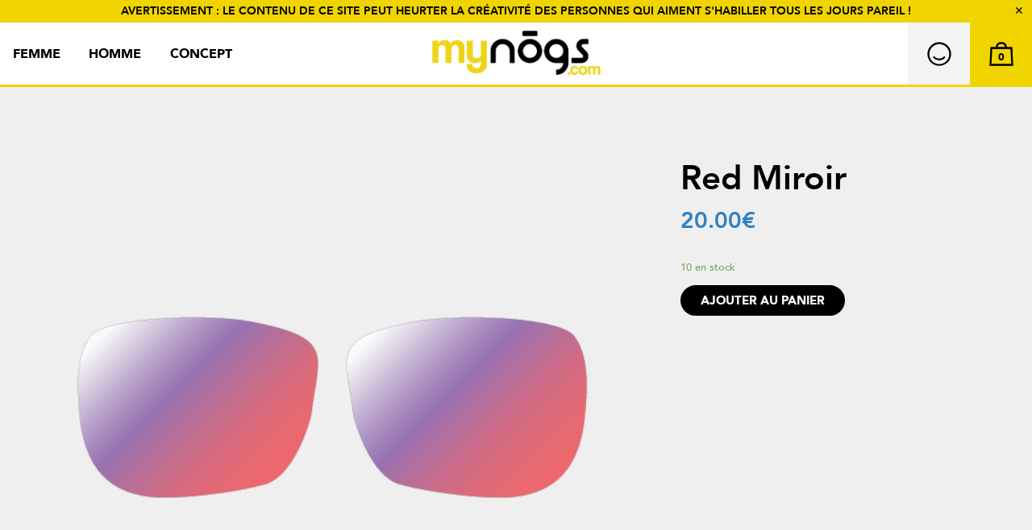

--- FILE ---
content_type: text/html; charset=UTF-8
request_url: http://www.mynogs.com/produit/red-miroir-3/
body_size: 9065
content:
<!doctype html>
<!--                                                                       
			              .-`                                                     
			             hsoyy- -:.                                               
			            `d   -dms:oho`                                            
			            oNys:  od. `/hs.                                          
			            ms`-yd- -ho`  -sy/`                                       
			           `dm   /m+ `/h+`  `+hs-                                     
			           h:d    -dy. `:yo`  `:yh:                                   
			          -d `+s+. `sm+`  -yo`   -ds-+oyo                             
			          :d -Mhom+  -yd:   /d/   `yN.`.m                             
			          .N.yMs -ms   :hy.  .ds`  `d+  d/                            
			           hN:yN` .hy`  `om:  `hy`  -m: /m.                           
			           +N `mo  `yy    /m-  `hy   /m- yh`                          
			           ds  -m.  `hs    /m`  `hs   :d:`hh`                         
			          -M.   +h   .mo    oy   `sy.  .y/`yd.                        
			          sd   . yo   -mo    s/    :s-  `:- om-                       
			          hy   ++`h/   -ho    /      `       +m-                      
			          yh   `h:.d-   `+:                   yd                      
			          -d/   .y/:d.    `                   .M:                     
			           .yy`  `y+/h`                        Mo                     
			             +h.  `yyds                        md                     
			              /y  .yy+d/                       /N:                    
			               d` ``  :m`                       od                    
			               o/      ds                       `d/                   
			               .h      :N-                       /h                   
			                s/      yh`                      `N.                  
			                `d-     `ds`                      ho                  
			                 -d.     .dy`                     /m/` `....`         
			                  /d.     `yh-                     -smhdNNNmdyo/-.    
			                  `dm-      om+`                  .oNMMMMMMMMMMMm/    
			                 .hMMNo`     -yh/`              `/mMMMMMMMMMMMMy.     
			                .mMMMMMy       :hh/`           .yMMMMMMMMMMMMNo       
			               `dMMMMMMN         -ohs/.       -mMMMMMMMMMMMMN/        
			               +MMMMMMMy            +MNy:    -NMMMMMMMMMMMMM+         
			               dMMMMMMN`           .dMMMdy. .mMMMMMMMMMMMMMs          
			               mMMMMMMN`         `/mMMMN /d+hMMMMMMMMMMMMMm`          
			               hMMMMMMMh.     `.odMMMMMs  `hMMMMMMMMMMMMMM:           
			               /MMMMMMMMNhysyhmMMMMMMMN.   sMMMMMMMMMMMMMy            
			                hMMMMMMMMMMMMMMMMMMMMN:   `NMMMMMMMMMMMMM.            
			                `hMMMMMMMMMMMMMMMMMMm:    /MMMMMMMMMMMMMy             
			                  oNMMMMMMMMMMMMMMNs`     sNMMMMMMMMMMMM.             
			                   `+hNMMMMMMMMNh+`        `/sdNMMMMMMMy              
			                       .:/++/:.                `:ohmNMN.              
                                                                               
 
 
 $$\   $$\           $$\                  $$$$$$\                      $$\                                     
$$ |  $$ |          $$ |                $$  __$$\                     $$ |                                    
$$ |  $$ | $$$$$$\  $$ |$$\   $$\       $$ /  \__| $$$$$$\   $$$$$$\  $$ |  $$\  $$$$$$\   $$$$$$\   $$$$$$$\ 
$$$$$$$$ |$$  __$$\ $$ |$$ |  $$ |      \$$$$$$\  $$  __$$\  \____$$\ $$ | $$  |$$  __$$\ $$  __$$\ $$  _____|
$$  __$$ |$$ /  $$ |$$ |$$ |  $$ |       \____$$\ $$ /  $$ | $$$$$$$ |$$$$$$  / $$$$$$$$ |$$ |  \__|\$$$$$$\  
$$ |  $$ |$$ |  $$ |$$ |$$ |  $$ |      $$\   $$ |$$ |  $$ |$$  __$$ |$$  _$$<  $$   ____|$$ |       \____$$\ 
$$ |  $$ |\$$$$$$  |$$ |\$$$$$$$ |      \$$$$$$  |\$$$$$$  |\$$$$$$$ |$$ | \$$\ \$$$$$$$\ $$ |      $$$$$$$  |
\__|  \__| \______/ \__| \____$$ |       \______/  \______/  \_______|\__|  \__| \_______|\__|      \_______/ 
                        $$\   $$ |                                                                            
                        \$$$$$$  |                                                                            
                         \______/                                                                             
                         
 
In Holy Soakers we trust.
http://holysoakers.com
                                                                                         
-->
<html xmlns="http://www.w3.org/1999/xhtml" lang="fr">
<head>
<!-- Global site tag (gtag.js) - Google Analytics -->
<script async src="https://www.googletagmanager.com/gtag/js?id=UA-90625232-1"></script>
<script>
  window.dataLayer = window.dataLayer || [];
  function gtag(){dataLayer.push(arguments);}
  gtag('js', new Date());

  gtag('config', 'UA-90625232-1');
</script>




<meta charset="utf-8" />
<meta name="viewport" content="width=device-width, initial-scale=1.0">
<title>
MyNogs &raquo; Red Miroir</title>
<meta name="description" content="Avec son concept simple, original et ludique, vous construisez vos montures en fonction de vos besoins et vos envies du moment."/>
<link rel="profile" href="http://gmpg.org/xfn/11" />
<link rel="pingback" href="http://www.mynogs.com/xmlrpc.php" />

	
		<link rel="apple-touch-icon" sizes="180x180" href="http://www.mynogs.com/wp-content/themes/nogs/favicons/apple-touch-icon.png">
		<link rel="icon" type="image/png" href="http://www.mynogs.com/wp-content/themes/nogs/favicons/favicon-32x32.png" sizes="32x32">
		<link rel="icon" type="image/png" href="http://www.mynogs.com/wp-content/themes/nogs/favicons/favicon-16x16.png" sizes="16x16">
		<link rel="manifest" href="http://www.mynogs.com/wp-content/themes/nogs/favicons/manifest.json">
		<link rel="mask-icon" href="http://www.mynogs.com/wp-content/themes/nogs/favicons/safari-pinned-tab.svg" color="#ffe935">
		<meta name="theme-color" content="#ffe935">
		
		<meta property="og:url" content="http://www.mynogs.com" />
		<meta property="og:type" content="website" />
		<meta property="fb:app_id" content="1292343854217040" />
		<meta property="og:site_name" content="My Nogs"/>
		
		<meta property="og:title" content="MyNogs &raquo; Red Miroir" />
		<meta property="og:description" content="Avec son concept simple, original et ludique, vous construisez vos montures en fonction de vos besoins et vos envies du moment." />
		<meta property="og:image" content="http://www.mynogs.com/wp-content/themes/nogs/img/FacebookShare.jpg" />
	
		
		<meta name="twitter:card" content="summary_large_image">
		<meta name="twitter:title" content="MyNogs &raquo; Red Miroir">
		<meta name="twitter:description" content="Avec son concept simple, original et ludique, vous construisez vos montures en fonction de vos besoins et vos envies du moment.">
		<meta name="twitter:image" content="http://www.mynogs.com/wp-content/themes/nogs/img/FacebookShare.jpg">
	
	

<link rel='dns-prefetch' href='//www.mynogs.com' />
<link rel='dns-prefetch' href='//maxcdn.bootstrapcdn.com' />
<link rel='dns-prefetch' href='//s.w.org' />
<link rel='stylesheet' id='sb_instagram_styles-css'  href='http://www.mynogs.com/wp-content/plugins/instagram-feed/css/sb-instagram.min.css?ver=1.8.3' type='text/css' media='all' />
<link rel='stylesheet' id='sb-font-awesome-css'  href='https://maxcdn.bootstrapcdn.com/font-awesome/4.7.0/css/font-awesome.min.css' type='text/css' media='all' />
<link rel='stylesheet' id='photoswipe-css'  href='http://www.mynogs.com/wp-content/plugins/woocommerce/assets/css/photoswipe/photoswipe.css?ver=3.4.8' type='text/css' media='all' />
<link rel='stylesheet' id='photoswipe-default-skin-css'  href='http://www.mynogs.com/wp-content/plugins/woocommerce/assets/css/photoswipe/default-skin/default-skin.css?ver=3.4.8' type='text/css' media='all' />
<link rel='stylesheet' id='woocommerce-layout-css'  href='http://www.mynogs.com/wp-content/plugins/woocommerce/assets/css/woocommerce-layout.css?ver=3.4.8' type='text/css' media='all' />
<link rel='stylesheet' id='woocommerce-smallscreen-css'  href='http://www.mynogs.com/wp-content/plugins/woocommerce/assets/css/woocommerce-smallscreen.css?ver=3.4.8' type='text/css' media='only screen and (max-width: 768px)' />
<link rel='stylesheet' id='woocommerce-general-css'  href='http://www.mynogs.com/wp-content/plugins/woocommerce/assets/css/woocommerce.css?ver=3.4.8' type='text/css' media='all' />
<style id='woocommerce-inline-inline-css' type='text/css'>
.woocommerce form .form-row .required { visibility: visible; }
</style>
<link rel='stylesheet' id='flexslider-style-css'  href='http://www.mynogs.com/wp-content/themes/nogs/css/flexslider.css?ver=4.9.28' type='text/css' media='all' />
<link rel='stylesheet' id='nogs-style-css'  href='http://www.mynogs.com/wp-content/themes/nogs/style.css?ver=4.9.28' type='text/css' media='all' />
<script type='text/javascript' src='http://www.mynogs.com/wp-includes/js/jquery/jquery.js?ver=1.12.4'></script>
<script type='text/javascript' src='http://www.mynogs.com/wp-includes/js/jquery/jquery-migrate.min.js?ver=1.4.1'></script>
<script type='text/javascript' src='http://www.mynogs.com/wp-content/plugins/wp-retina-2x/js/picturefill.min.js?ver=3.0.2'></script>
<link rel='https://api.w.org/' href='http://www.mynogs.com/wp-json/' />
<link rel="EditURI" type="application/rsd+xml" title="RSD" href="http://www.mynogs.com/xmlrpc.php?rsd" />
<link rel="wlwmanifest" type="application/wlwmanifest+xml" href="http://www.mynogs.com/wp-includes/wlwmanifest.xml" /> 
<meta name="generator" content="WordPress 4.9.28" />
<meta name="generator" content="WooCommerce 3.4.8" />
<link rel="canonical" href="http://www.mynogs.com/produit/red-miroir-3/" />
<link rel='shortlink' href='http://www.mynogs.com/?p=646' />
<link rel="alternate" type="application/json+oembed" href="http://www.mynogs.com/wp-json/oembed/1.0/embed?url=http%3A%2F%2Fwww.mynogs.com%2Fproduit%2Fred-miroir-3%2F" />
<link rel="alternate" type="text/xml+oembed" href="http://www.mynogs.com/wp-json/oembed/1.0/embed?url=http%3A%2F%2Fwww.mynogs.com%2Fproduit%2Fred-miroir-3%2F&#038;format=xml" />
	<noscript><style>.woocommerce-product-gallery{ opacity: 1 !important; }</style></noscript>
	
<!--[if lt IE 9]>
		<script src="http://www.mynogs.com/wp-content/themes/nogs/js/html5.js" type="text/javascript"></script>
	<![endif]-->
<script src="http://www.mynogs.com/wp-content/themes/nogs/js/cookies.js" type="text/javascript"></script>
<style>	
	html{margin-top:0 !important;}
</style>
</head>

<body class="product-template-default single single-product postid-646 woocommerce woocommerce-page woocommerce-no-js">
<div id="top"> AVERTISSEMENT : LE CONTENU DE CE SITE PEUT HEURTER LA CRÉATIVITÉ DES PERSONNES QUI AIMENT S'HABILLER TOUS LES JOURS PAREIL ! <div class="close">&#10005;</div></div>
<script>
var x = readCookie('qtop');
if (x) {
	document.getElementById('top').style.display = 'none';
}
</script>

<div id="main">
<header class="header">
  <nav id="primary"> 
	<a id="logo" href="http://www.mynogs.com"> <img src="http://www.mynogs.com/wp-content/themes/nogs/img/nogs_logo.png" /> </a>

    <div id="btn-nav">
     <!-- <a id="btn-search" href="http://www.mynogs.com/?s="><img src="http://www.mynogs.com/wp-content/themes/nogs/icons/Nogs-Icons-10.svg" alt="" /></a>-->
      <a id="btn-mod" href="http://www.mynogs.com/mon-compte/"><img src="http://www.mynogs.com/wp-content/themes/nogs/icons/Nogs-Icons-11.svg" alt="" /></a>
      <div id="btn-cart" style="background-image:url(http://www.mynogs.com/wp-content/themes/nogs/icons/Nogs-Icons-12.svg)" /><a class="cart-contents" href="http://www.mynogs.com/panier/" title="View your shopping cart"> <span class="count">0</span> </a></div>
    </div>
    <div class="menu-menu-principal-container"><ul id="menu-menu-principal" class="menu"><li id="menu-item-31" class="menu-item menu-item-type-post_type menu-item-object-page menu-item-31"><a href="http://www.mynogs.com/femme/">Femme</a></li>
<li id="menu-item-32" class="menu-item menu-item-type-post_type menu-item-object-page menu-item-32"><a href="http://www.mynogs.com/homme/">Homme</a></li>
<li id="menu-item-1022" class="menu-item menu-item-type-post_type menu-item-object-page menu-item-1022"><a href="http://www.mynogs.com/concept/">Concept</a></li>
</ul></div>    <!--<ul id="site-header-cart" class="site-header-cart menu">
			<li class="current-menu-item">
				<a class="cart-contents" href="http://www.mynogs.com/panier/" title="View your shopping cart">
				<span class="count">0</span>
			</a>
			</li>
			<li>
							</li>
		</ul>	
        <div class="site-search">
				<div class="widget woocommerce widget_product_search"><form role="search" method="get" class="woocommerce-product-search" action="http://www.mynogs.com/">
	<label class="screen-reader-text" for="woocommerce-product-search-field-0">Recherche pour :</label>
	<input type="search" id="woocommerce-product-search-field-0" class="search-field" placeholder="Recherche de produits&hellip;" value="" name="s" />
	<button type="submit" value="Recherche">Recherche</button>
	<input type="hidden" name="post_type" value="product" />
</form>
</div>		</div>
        --> 
  </nav>
</header>

<div class="bloc-primary">
  <div class="container">
 <div id="product-646" class="post-646 product type-product status-publish has-post-thumbnail product_cat-verres first instock taxable shipping-taxable purchasable product-type-simple">

	<div class="woocommerce-product-gallery woocommerce-product-gallery--with-images woocommerce-product-gallery--columns-4 images" data-columns="4" style="opacity: 0; transition: opacity .25s ease-in-out;">
	<figure class="woocommerce-product-gallery__wrapper">
		<div data-thumb="http://www.mynogs.com/wp-content/uploads/2018/06/v-violetrouge-100x100.png" class="woocommerce-product-gallery__image"><img width="600" height="600" src="http://www.mynogs.com/wp-content/uploads/2018/06/v-violetrouge.png" class="wp-post-image" alt="LUNETTES MODULABLES FASHION NOGS WEB Mynogs Solaire" title="v-violetrouge" data-caption="" data-src="http://www.mynogs.com/wp-content/uploads/2018/06/v-violetrouge.png" data-large_image="http://www.mynogs.com/wp-content/uploads/2018/06/v-violetrouge.png" data-large_image_width="600" data-large_image_height="600" srcset="http://www.mynogs.com/wp-content/uploads/2018/06/v-violetrouge-300x300@2x.png 600w, http://www.mynogs.com/wp-content/uploads/2018/06/v-violetrouge-150x150.png 150w, http://www.mynogs.com/wp-content/uploads/2018/06/v-violetrouge-300x300.png 300w, http://www.mynogs.com/wp-content/uploads/2018/06/v-violetrouge-228x228.png 228w, http://www.mynogs.com/wp-content/uploads/2018/06/v-violetrouge-50x50.png 50w, http://www.mynogs.com/wp-content/uploads/2018/06/v-violetrouge-100x100.png 100w, http://www.mynogs.com/wp-content/uploads/2018/06/v-violetrouge-228x228@2x.png 456w, http://www.mynogs.com/wp-content/uploads/2018/06/v-violetrouge-100x100@2x.png 200w" sizes="(max-width: 600px) 100vw, 600px" /></div><div data-thumb="http://www.mynogs.com/wp-content/uploads/2018/06/l0102-v-andy-gredmiroir-100x100.png" class="woocommerce-product-gallery__image"><a href="http://www.mynogs.com/wp-content/uploads/2018/06/l0102-v-andy-gredmiroir.png"><img width="700" height="303" src="http://www.mynogs.com/wp-content/uploads/2018/06/l0102-v-andy-gredmiroir-700x303.png" class="" alt="LUNETTES MODULABLES FASHION NOGS WEB Mynogs Solaire" title="L0102-V-andy-gredmiroir" data-caption="" data-src="http://www.mynogs.com/wp-content/uploads/2018/06/l0102-v-andy-gredmiroir.png" data-large_image="http://www.mynogs.com/wp-content/uploads/2018/06/l0102-v-andy-gredmiroir.png" data-large_image_width="1437" data-large_image_height="622" srcset="http://www.mynogs.com/wp-content/uploads/2018/06/l0102-v-andy-gredmiroir-700x303.png 700w, http://www.mynogs.com/wp-content/uploads/2018/06/l0102-v-andy-gredmiroir-300x130.png 300w, http://www.mynogs.com/wp-content/uploads/2018/06/l0102-v-andy-gredmiroir-768x332.png 768w, http://www.mynogs.com/wp-content/uploads/2018/06/l0102-v-andy-gredmiroir-1024x443.png 1024w, http://www.mynogs.com/wp-content/uploads/2018/06/l0102-v-andy-gredmiroir.png 1437w, http://www.mynogs.com/wp-content/uploads/2018/06/l0102-v-andy-gredmiroir-700x303@2x.png 1400w" sizes="(max-width: 700px) 100vw, 700px" /></a></div>	</figure>
</div>

	<div class="summary entry-summary">
		<h1 class="product_title entry-title">Red Miroir</h1><p class="price"><span class="woocommerce-Price-amount amount">20.00<span class="woocommerce-Price-currencySymbol">&euro;</span></span></p>
<p class="stock in-stock">10 en stock</p>

	
	<form class="cart" action="http://www.mynogs.com/produit/red-miroir-3/" method="post" enctype='multipart/form-data'>
		
			<div class="quantity">
		<label class="screen-reader-text" for="quantity_6974154e9f786">Quantité</label>
		<input
			type="number"
			id="quantity_6974154e9f786"
			class="input-text qty text"
			step="1"
			min="1"
			max="10"
			name="quantity"
			value="1"
			title="Qté"
			size="4"
			pattern="[0-9]*"
			inputmode="numeric"
			aria-labelledby="" />
	</div>
	
		<button type="submit" name="add-to-cart" value="646" class="single_add_to_cart_button button alt">Ajouter au panier</button>

			</form>

	

	</div>

	
	<section class="related products">

		<h2>Produits apparentés</h2>

		<ul class="products columns-4">

			
				<li class="post-488 product type-product status-publish has-post-thumbnail product_cat-verres first instock taxable shipping-taxable purchasable product-type-simple">
	<a href="http://www.mynogs.com/produit/purple-miroir/" class="woocommerce-LoopProduct-link woocommerce-loop-product__link"><h2 class="woocommerce-loop-product__title">Purple Miroir</h2>
	<span class="price"><span class="woocommerce-Price-amount amount">20.00<span class="woocommerce-Price-currencySymbol">&euro;</span></span></span>
</a><a href="/produit/red-miroir-3/?add-to-cart=488" data-quantity="1" class="button product_type_simple add_to_cart_button ajax_add_to_cart" data-product_id="488" data-product_sku="andrea-gpurple" aria-label="Ajouter &ldquo;Purple Miroir&rdquo; à votre panier" rel="nofollow">Ajouter au panier</a></li>

			
				<li class="post-564 product type-product status-publish has-post-thumbnail product_cat-verres instock taxable shipping-taxable purchasable product-type-simple">
	<a href="http://www.mynogs.com/produit/blue-blocker-8/" class="woocommerce-LoopProduct-link woocommerce-loop-product__link"><h2 class="woocommerce-loop-product__title">BLUE BLOCKER (pour écrans)</h2>
	<span class="price"><span class="woocommerce-Price-amount amount">15.00<span class="woocommerce-Price-currencySymbol">&euro;</span></span></span>
</a><a href="/produit/red-miroir-3/?add-to-cart=564" data-quantity="1" class="button product_type_simple add_to_cart_button ajax_add_to_cart" data-product_id="564" data-product_sku="abby-gblueblocker" aria-label="Ajouter &ldquo;BLUE BLOCKER (pour écrans)&rdquo; à votre panier" rel="nofollow">Ajouter au panier</a></li>

			
				<li class="post-540 product type-product status-publish has-post-thumbnail product_cat-verres instock taxable shipping-taxable purchasable product-type-simple">
	<a href="http://www.mynogs.com/produit/brown-miroir-3/" class="woocommerce-LoopProduct-link woocommerce-loop-product__link"><h2 class="woocommerce-loop-product__title">POLARISE Brown Miroir</h2>
	<span class="price"><span class="woocommerce-Price-amount amount">25.00<span class="woocommerce-Price-currencySymbol">&euro;</span></span></span>
</a><a href="/produit/red-miroir-3/?add-to-cart=540" data-quantity="1" class="button product_type_simple add_to_cart_button ajax_add_to_cart" data-product_id="540" data-product_sku="andy-gpolabrownmiroir" aria-label="Ajouter &ldquo;POLARISE Brown Miroir&rdquo; à votre panier" rel="nofollow">Ajouter au panier</a></li>

			
				<li class="post-559 product type-product status-publish has-post-thumbnail product_cat-verres last instock taxable shipping-taxable purchasable product-type-simple">
	<a href="http://www.mynogs.com/produit/blue-blocker-4/" class="woocommerce-LoopProduct-link woocommerce-loop-product__link"><h2 class="woocommerce-loop-product__title">BLUE BLOCKER (Pour écrans)</h2>
	<span class="price"><span class="woocommerce-Price-amount amount">15.00<span class="woocommerce-Price-currencySymbol">&euro;</span></span></span>
</a><a href="/produit/red-miroir-3/?add-to-cart=559" data-quantity="1" class="button product_type_simple add_to_cart_button ajax_add_to_cart" data-product_id="559" data-product_sku="andrea-gblueblocker" aria-label="Ajouter &ldquo;BLUE BLOCKER (Pour écrans)&rdquo; à votre panier" rel="nofollow">Ajouter au panier</a></li>

			
		</ul>

	</section>

</div>

    
  </div>
  <div class="clear"></div>
</div>


<div id="bloc-recommend">
  <div class="container">
    <h3>Recommandées pour vous</h3>
    			<article class="lunettes-item">
			
				<a href="http://www.mynogs.com/produit/red-miroir/"><img width="300" height="300" src="http://www.mynogs.com/wp-content/uploads/2018/06/v-violetrouge-300x300.png" class="attachment-shop_catalog size-shop_catalog" alt="LUNETTES MODULABLES FASHION NOGS WEB Mynogs Solaire" srcset="http://www.mynogs.com/wp-content/uploads/2018/06/v-violetrouge-300x300.png 300w, http://www.mynogs.com/wp-content/uploads/2018/06/v-violetrouge-150x150.png 150w, http://www.mynogs.com/wp-content/uploads/2018/06/v-violetrouge-228x228.png 228w, http://www.mynogs.com/wp-content/uploads/2018/06/v-violetrouge-50x50.png 50w, http://www.mynogs.com/wp-content/uploads/2018/06/v-violetrouge-100x100.png 100w, http://www.mynogs.com/wp-content/uploads/2018/06/v-violetrouge-300x300@2x.png 600w, http://www.mynogs.com/wp-content/uploads/2018/06/v-violetrouge-228x228@2x.png 456w, http://www.mynogs.com/wp-content/uploads/2018/06/v-violetrouge-100x100@2x.png 200w" sizes="(max-width: 300px) 100vw, 300px" /><div class="item-title">Red Miroir</div><div class="item-price">20€</div></a>	</article>
    
    			<article class="lunettes-item">
			
				<a href="http://www.mynogs.com/produit/silver/"><img width="300" height="300" src="http://www.mynogs.com/wp-content/uploads/2018/06/v-mirarg-300x300.png" class="attachment-shop_catalog size-shop_catalog" alt="LUNETTES MODULABLES FASHION NOGS WEB Mynogs Solaire" srcset="http://www.mynogs.com/wp-content/uploads/2018/06/v-mirarg-300x300.png 300w, http://www.mynogs.com/wp-content/uploads/2018/06/v-mirarg-150x150.png 150w, http://www.mynogs.com/wp-content/uploads/2018/06/v-mirarg-228x228.png 228w, http://www.mynogs.com/wp-content/uploads/2018/06/v-mirarg-50x50.png 50w, http://www.mynogs.com/wp-content/uploads/2018/06/v-mirarg-100x100.png 100w, http://www.mynogs.com/wp-content/uploads/2018/06/v-mirarg-300x300@2x.png 600w, http://www.mynogs.com/wp-content/uploads/2018/06/v-mirarg-228x228@2x.png 456w, http://www.mynogs.com/wp-content/uploads/2018/06/v-mirarg-100x100@2x.png 200w" sizes="(max-width: 300px) 100vw, 300px" /><div class="item-title">Silver</div><div class="item-price">10€</div></a>	</article>
    
    			<article class="lunettes-item">
			
				<a href="http://www.mynogs.com/produit/red-branches/"><img width="300" height="300" src="http://www.mynogs.com/wp-content/uploads/2018/06/b-redl-300x300.png" class="attachment-shop_catalog size-shop_catalog" alt="LUNETTES MODULABLES FASHION NOGS WEB Mynogs Solaire" srcset="http://www.mynogs.com/wp-content/uploads/2018/06/b-redl-300x300.png 300w, http://www.mynogs.com/wp-content/uploads/2018/06/b-redl-150x150.png 150w, http://www.mynogs.com/wp-content/uploads/2018/06/b-redl-228x228.png 228w, http://www.mynogs.com/wp-content/uploads/2018/06/b-redl-50x50.png 50w, http://www.mynogs.com/wp-content/uploads/2018/06/b-redl-100x100.png 100w, http://www.mynogs.com/wp-content/uploads/2018/06/b-redl-300x300@2x.png 600w, http://www.mynogs.com/wp-content/uploads/2018/06/b-redl-228x228@2x.png 456w, http://www.mynogs.com/wp-content/uploads/2018/06/b-redl-100x100@2x.png 200w" sizes="(max-width: 300px) 100vw, 300px" /><div class="item-title">Burgundy Red branches</div><div class="item-price">15€</div></a>	</article>
    
    			<article class="lunettes-item">
			
				<a href="http://www.mynogs.com/produit/white-branches/"><img width="300" height="300" src="http://www.mynogs.com/wp-content/uploads/2018/06/b-600-white-300x300.png" class="attachment-shop_catalog size-shop_catalog" alt="LUNETTES MODULABLES FASHION NOGS WEB Mynogs Solaire" srcset="http://www.mynogs.com/wp-content/uploads/2018/06/b-600-white-300x300.png 300w, http://www.mynogs.com/wp-content/uploads/2018/06/b-600-white-150x150.png 150w, http://www.mynogs.com/wp-content/uploads/2018/06/b-600-white-228x228.png 228w, http://www.mynogs.com/wp-content/uploads/2018/06/b-600-white-50x50.png 50w, http://www.mynogs.com/wp-content/uploads/2018/06/b-600-white-100x100.png 100w, http://www.mynogs.com/wp-content/uploads/2018/06/b-600-white-300x300@2x.png 600w, http://www.mynogs.com/wp-content/uploads/2018/06/b-600-white-228x228@2x.png 456w, http://www.mynogs.com/wp-content/uploads/2018/06/b-600-white-100x100@2x.png 200w" sizes="(max-width: 300px) 100vw, 300px" /><div class="item-title">White branches</div><div class="item-price">15€</div></a>	</article>
    
        <div class="clear"></div>
  </div>
</div>

<footer>
  <div id="reassurance">
    <div class="container">
      <div><span>LIVRAISON GRATUITE</span></div>
      <div><span>PAIEMENT SÉCURISÉ</span></div>
      <div><span>MADE IN FRANCE</span></div>
    </div>
  </div>
  
 


  <div id="footer">
  <h3 class="container">Newsletter</h3>
   <div class="container">
    <div> 
     <p>Soyez les premiers informés des nouveaux modèles<br/> et de nos meilleures offres !</p>
	    <div id="mc_embed_signup">
		<form action="https://nogs.us14.list-manage.com/subscribe/post?u=4c3268464c8798bea7d292c15&amp;id=d74ce2bb7c" method="post" id="mc-embedded-subscribe-form" name="mc-embedded-subscribe-form" class="validate" target="_blank" novalidate>
		    <div id="mc_embed_signup_scroll">
			
		<div class="mc-field-group">
			<input type="email" value="" name="EMAIL" placeholder="Entrez votre e-mail" class="required email" id="mce-EMAIL">
		    <input type="submit" value="S'inscrire" name="subscribe" id="mc-embedded-subscribe" class="button">
		</div>
			<div id="mce-responses" class="clear">
				<div class="response" id="mce-error-response" style="display:none"></div>
				<div class="response" id="mce-success-response" style="display:none"></div>
			</div>    <!-- real people should not fill this in and expect good things - do not remove this or risk form bot signups-->
		    <div style="position: absolute; left: -5000px;" aria-hidden="true"><input type="text" name="b_f35c7246feb1b21fa8b5df414_52e65b68e4" tabindex="-1" value=""></div>
		    </div>
		</form>
		</div>
    </div>
    <div>
      <h5>SERVICE CLIENT</h5>
	  	<div class="menu-menu-footer-1-container"><ul id="menu-menu-footer-1" class="menu"><li id="menu-item-237" class="menu-item menu-item-type-post_type menu-item-object-page menu-item-237"><a href="http://www.mynogs.com/conditions-generales-de-vente/">Paiement</a></li>
<li id="menu-item-238" class="menu-item menu-item-type-post_type menu-item-object-page menu-item-238"><a href="http://www.mynogs.com/conditions-generales-de-vente/">Expédition</a></li>
<li id="menu-item-239" class="menu-item menu-item-type-post_type menu-item-object-page menu-item-239"><a href="http://www.mynogs.com/conditions-generales-de-vente/">Retours</a></li>
</ul></div>    </div>
    <div>
      <h5>À PROPOS</h5>
	  	<div class="menu-menu-footer-2-container"><ul id="menu-menu-footer-2" class="menu"><li id="menu-item-249" class="menu-item menu-item-type-post_type menu-item-object-page menu-item-249"><a href="http://www.mynogs.com/notre-histoire/">Notre histoire</a></li>
<li id="menu-item-262" class="menu-item menu-item-type-post_type menu-item-object-page menu-item-262"><a href="http://www.mynogs.com/concept/">Concept</a></li>
<li id="menu-item-248" class="menu-item menu-item-type-post_type menu-item-object-page menu-item-248"><a href="http://www.mynogs.com/contact/">Contact</a></li>
<li id="menu-item-247" class="menu-item menu-item-type-post_type menu-item-object-page menu-item-247"><a href="http://www.mynogs.com/presse/">Presse</a></li>
</ul></div>    </div>
    <div>
      <h5>SUIVEZ NOUS</h5>
      <a href="https://www.facebook.com/nogs.fr" target="_blank"><img src="http://www.mynogs.com/wp-content/themes/nogs/icons/Facebook.svg" alt="Facebook" width="50"/></a>&nbsp;&nbsp;&nbsp;<a href="https://www.instagram.com/nogs.fr/" target="_blank"><img src="http://www.mynogs.com/wp-content/themes/nogs/icons/Instagram.svg" alt="Instagram" width="50" /></a></div>
  </div>
  </div>
  <div id="copyright">
  <div class="container">
    <div id="partners"><img src="http://www.mynogs.com/wp-content/themes/nogs/img/Partners.jpg"/> </div>
    <div style="text-align:right"> 
	  	<div class="menu-menu-footer-3-container"><ul id="menu-menu-footer-3" class="menu"><li id="menu-item-251" class="menu-item menu-item-type-post_type menu-item-object-page menu-item-251"><a href="http://www.mynogs.com/mentions-legales/">Mentions légales</a></li>
<li id="menu-item-250" class="menu-item menu-item-type-post_type menu-item-object-page menu-item-250"><a href="http://www.mynogs.com/conditions-generales-de-vente/">Conditions générales de vente</a></li>
</ul></div>      2026 NOGS, tous droits réservés. </div>
  </div>
  </div>
</footer>
</div>
<!-- main-->
<!-- Instagram Feed JS -->
<script type="text/javascript">
var sbiajaxurl = "http://www.mynogs.com/wp-admin/admin-ajax.php";
</script>
<script type="application/ld+json">{"@context":"https:\/\/schema.org\/","@type":"Product","@id":"http:\/\/www.mynogs.com\/produit\/red-miroir-3\/","name":"Red Miroir","image":"http:\/\/www.mynogs.com\/wp-content\/uploads\/2018\/06\/v-violetrouge.png","description":"","sku":"andy-gredmiroir","offers":[{"@type":"Offer","price":"20.00","priceSpecification":{"price":"20.00","priceCurrency":"EUR","valueAddedTaxIncluded":"true"},"priceCurrency":"EUR","availability":"https:\/\/schema.org\/InStock","url":"http:\/\/www.mynogs.com\/produit\/red-miroir-3\/","seller":{"@type":"Organization","name":"MyNogs","url":"http:\/\/www.mynogs.com"}}]}</script>
<div class="pswp" tabindex="-1" role="dialog" aria-hidden="true">
	<div class="pswp__bg"></div>
	<div class="pswp__scroll-wrap">
		<div class="pswp__container">
			<div class="pswp__item"></div>
			<div class="pswp__item"></div>
			<div class="pswp__item"></div>
		</div>
		<div class="pswp__ui pswp__ui--hidden">
			<div class="pswp__top-bar">
				<div class="pswp__counter"></div>
				<button class="pswp__button pswp__button--close" aria-label="Fermer (Echap)"></button>
				<button class="pswp__button pswp__button--share" aria-label="Partagez"></button>
				<button class="pswp__button pswp__button--fs" aria-label="Basculer en plein écran"></button>
				<button class="pswp__button pswp__button--zoom" aria-label="Zoomer/Dézoomer"></button>
				<div class="pswp__preloader">
					<div class="pswp__preloader__icn">
						<div class="pswp__preloader__cut">
							<div class="pswp__preloader__donut"></div>
						</div>
					</div>
				</div>
			</div>
			<div class="pswp__share-modal pswp__share-modal--hidden pswp__single-tap">
				<div class="pswp__share-tooltip"></div>
			</div>
			<button class="pswp__button pswp__button--arrow--left" aria-label="Précédent (flèche  gauche)"></button>
			<button class="pswp__button pswp__button--arrow--right" aria-label="Suivant (flèche droite)"></button>
			<div class="pswp__caption">
				<div class="pswp__caption__center"></div>
			</div>
		</div>
	</div>
</div>
	<script type="text/javascript">
		var c = document.body.className;
		c = c.replace(/woocommerce-no-js/, 'woocommerce-js');
		document.body.className = c;
	</script>
	<script type='text/javascript'>
/* <![CDATA[ */
var sb_instagram_js_options = {"sb_instagram_at":"3942407074.MTY3N2VkMA==.MTM0NDUyNjY5ZDUw.NDM3NThhMmYzYzY3ODc2OGM0NjU=","font_method":"svg"};
/* ]]> */
</script>
<script type='text/javascript' src='http://www.mynogs.com/wp-content/plugins/instagram-feed/js/sb-instagram.min.js?ver=1.8.3'></script>
<script type='text/javascript'>
/* <![CDATA[ */
var wc_add_to_cart_params = {"ajax_url":"\/wp-admin\/admin-ajax.php","wc_ajax_url":"\/?wc-ajax=%%endpoint%%","i18n_view_cart":"Voir le panier","cart_url":"http:\/\/www.mynogs.com\/panier\/","is_cart":"","cart_redirect_after_add":"no"};
/* ]]> */
</script>
<script type='text/javascript' src='http://www.mynogs.com/wp-content/plugins/woocommerce/assets/js/frontend/add-to-cart.min.js?ver=3.4.8'></script>
<script type='text/javascript' src='http://www.mynogs.com/wp-content/plugins/woocommerce/assets/js/zoom/jquery.zoom.min.js?ver=1.7.21'></script>
<script type='text/javascript' src='http://www.mynogs.com/wp-content/plugins/woocommerce/assets/js/flexslider/jquery.flexslider.min.js?ver=2.7.1'></script>
<script type='text/javascript' src='http://www.mynogs.com/wp-content/plugins/woocommerce/assets/js/photoswipe/photoswipe.min.js?ver=4.1.1'></script>
<script type='text/javascript' src='http://www.mynogs.com/wp-content/plugins/woocommerce/assets/js/photoswipe/photoswipe-ui-default.min.js?ver=4.1.1'></script>
<script type='text/javascript'>
/* <![CDATA[ */
var wc_single_product_params = {"i18n_required_rating_text":"Veuillez s\u00e9lectionner une note","review_rating_required":"yes","flexslider":{"rtl":false,"animation":"slide","smoothHeight":true,"directionNav":false,"controlNav":"thumbnails","slideshow":false,"animationSpeed":500,"animationLoop":false,"allowOneSlide":false},"zoom_enabled":"1","zoom_options":[],"photoswipe_enabled":"1","photoswipe_options":{"shareEl":false,"closeOnScroll":false,"history":false,"hideAnimationDuration":0,"showAnimationDuration":0},"flexslider_enabled":"1"};
/* ]]> */
</script>
<script type='text/javascript' src='http://www.mynogs.com/wp-content/plugins/woocommerce/assets/js/frontend/single-product.min.js?ver=3.4.8'></script>
<script type='text/javascript' src='http://www.mynogs.com/wp-content/plugins/woocommerce/assets/js/jquery-blockui/jquery.blockUI.min.js?ver=2.70'></script>
<script type='text/javascript' src='http://www.mynogs.com/wp-content/plugins/woocommerce/assets/js/js-cookie/js.cookie.min.js?ver=2.1.4'></script>
<script type='text/javascript'>
/* <![CDATA[ */
var woocommerce_params = {"ajax_url":"\/wp-admin\/admin-ajax.php","wc_ajax_url":"\/?wc-ajax=%%endpoint%%"};
/* ]]> */
</script>
<script type='text/javascript' src='http://www.mynogs.com/wp-content/plugins/woocommerce/assets/js/frontend/woocommerce.min.js?ver=3.4.8'></script>
<script type='text/javascript'>
/* <![CDATA[ */
var wc_cart_fragments_params = {"ajax_url":"\/wp-admin\/admin-ajax.php","wc_ajax_url":"\/?wc-ajax=%%endpoint%%","cart_hash_key":"wc_cart_hash_53279201cb2a297635fd1ba0db0feaa9","fragment_name":"wc_fragments_53279201cb2a297635fd1ba0db0feaa9"};
/* ]]> */
</script>
<script type='text/javascript' src='http://www.mynogs.com/wp-content/plugins/woocommerce/assets/js/frontend/cart-fragments.min.js?ver=3.4.8'></script>
<script type='text/javascript' src='http://www.mynogs.com/wp-content/themes/nogs/js/jquery.flexslider.js'></script>
<script type='text/javascript' src='http://www.mynogs.com/wp-content/themes/nogs/js/jquery.fitvids.js'></script>
<script type='text/javascript' src='http://www.mynogs.com/wp-content/themes/nogs/js/scripts.js'></script>
<script type='text/javascript' src='http://www.mynogs.com/wp-includes/js/wp-embed.min.js?ver=4.9.28'></script>
</body></html>

--- FILE ---
content_type: text/css
request_url: http://www.mynogs.com/wp-content/themes/nogs/style.css?ver=4.9.28
body_size: 10578
content:
/*
Theme Name: nogs
*/
/*-- // Website by Holy Soakers // --*/
/*-- // Paris — Bruxelles // --*/
/*
-- // visit us at http://www.holysoakers.com // --*/
@font-face {
	font-family: 'Avenir-Black';
	src: url('fonts/Avenir-Black.ttf');
}
@font-face {
	font-family: 'Avenir-BlackOblique';
	src: url('fonts/Avenir-BlackOblique.ttf');
}
@font-face {
	font-family: 'Avenir-Book';
	src: url('fonts/Avenir-Book.ttf');
}
@font-face {
	font-family: 'Avenir-BookOblique';
	src: url('fonts/Avenir-BookOblique.ttf');
}
@font-face {
	font-family: 'Avenir-Heavy';
	src: url('fonts/Avenir-Heavy.ttf');
}
@font-face {
	font-family: 'Avenir-HeavyOblique';
	src: url('fonts/Avenir-HeavyOblique.ttf');
}
@font-face {
	font-family: 'Avenir-Light';
	src: url('fonts/Avenir-Light.ttf');
}
@font-face {
	font-family: 'Avenir-LightOblique';
	src: url('fonts/Avenir-LightOblique.ttf');
}
@font-face {
	font-family: 'Avenir-Medium';
	src: url('fonts/Avenir-Medium.ttf');
}
@font-face {
	font-family: 'Avenir-MediumOblique';
	src: url('fonts/Avenir-MediumOblique.ttf');
}
@font-face {
	font-family: 'Avenir-Oblique';
	src: url('fonts/Avenir-Oblique.ttf');
}
@font-face {
	font-family: 'Avenir-Roman';
	src: url('fonts/Avenir-Roman.ttf');
}
/*-----------------------------------------------------
	1. Normalize 
-------------------------------------------------------*/
html, body, div, span, applet, object, iframe, h1, h2, h3, h4, h5, h6, p, blockquote, pre, a, abbr, acronym, address, big, cite, code, del, dfn, em, img, ins, kbd, q, s, samp, small, strike, strong, sub, sup, tt, var, b, u, i, center, dl, dt, dd, ol, ul, li, fieldset, form, label, legend, table, caption, tbody, tfoot, thead, tr, th, td, article, aside, canvas, details, embed, figure, figcaption, footer, header, hgroup, menu, nav, output, ruby, section, summary, time, mark, audio, video {
	margin: 0;
	padding: 0;
	border: 0;
	font-size: 100%;
	font: inherit;
	vertical-align: baseline;
}
article, aside, details, figcaption, figure, footer, header, hgroup, menu, nav, section {
	display: block;
}
body {
	line-height: 1;
}
ol, ul {
	list-style: none;
}
blockquote, q {
	quotes: none;
}
blockquote:before, blockquote:after, q:before, q:after {
	content: '';
	content: none;
}
table {
	border-collapse: collapse;
	border-spacing: 0;
}
* {
	-webkit-box-sizing: border-box;
	-moz-box-sizing: border-box;
	box-sizing: border-box;
}
/*-----------------------
	2. Accessibility
------------------------*/
.screen-reader-text {
	clip: rect(1px,1px,1px,1px);
	height: 1px;
	overflow: hidden;
	position: absolute!important;
	width: 1px;
	word-wrap: normal!important
}
.screen-reader-text:focus {
	background-color: #f1f1f1;
	-webkit-border-radius: 3px;
	border-radius: 3px;
	-webkit-box-shadow: 0 0 2px 2px rgba(0,0,0,0.6);
	box-shadow: 0 0 2px 2px rgba(0,0,0,0.6);
	clip: auto!important;
	color: #21759b;
	display: block;
	font-size: 14px;
 font-size: .875rem;
	font-weight: 700;
	height: auto;
	left: 5px;
	line-height: normal;
	padding: 15px 23px 14px;
	text-decoration: none;
	top: 5px;
	width: auto;
	z-index: 100000
}
/*-----------------------
	3. Clearing
------------------------*/
.clear {
	clear: both;
}
.clear:before, .clear:after, .entry-content:before, .entry-content:after, .entry-footer:before, .entry-footer:after, .comment-content:before, .comment-content:after, .site-header:before, .site-header:after, .site-content:before, .site-content:after, .site-footer:before, .site-footer:after, .nav-links:before, .nav-links:after, .pagination:before, .pagination:after, .comment-author:before, .comment-author:after, .widget-area:before, .widget-area:after, .widget:before, .widget:after, .comment-meta:before, .comment-meta:after {
	content: "";
	display: table;
	table-layout: fixed
}
.clear:after, .entry-content:after, .entry-footer:after, .comment-content:after, .site-header:after, .site-content:after, .site-footer:after, .nav-links:after, .pagination:after, .comment-author:after, .widget-area:after, .widget:after, .comment-meta:after {
	clear: both
}
/*-----------------------
	4. Text Zone
------------------------*/
.textZone p {
	margin-bottom: 1.5em;
	line-height: 1.5em;
}
.textZone b, .textZone strong {
	font-weight: bold;
}
.textZone big {
	font-size: 125%
}
.textZone dfn, .textZone cite, .textZone em, .textZone i {
	font-style: italic
}
.textZone a {
	color: #000;
}
.textZone a:hover {
	color: #111;
}
.textZone ul {
	list-style: outside disc;
	margin: 1em 1em 1em 4em;
}
.textZone ol {
	list-style: outside decimal;
	margin: 1em 1em 1em 4em;
}
.textZone li {
	position: relative;
	left: 1em;
	padding-right: 1em;
	margin: 0 0 0.3em 0;
}
.textZone h1, .textZone h2, .textZone h3, .textZone h4, .textZone h5, .textZone h6 {
	clear: both;
	line-height: 1.4;
	margin: 0 0 .75em;
	padding: 1.5em 0 0
}
.textZone h1 {
	font-size: 24px;
	font-size: 1.5rem;
	font-weight: 300
}
.textZone h2 {
	font-size: 20px;
	font-size: 1.25rem;
	font-weight: 300
}
.textZone h3 {
	font-size: 18px;
	font-size: 1.125rem;
	font-weight: 300
}
.textZone h4 {
	font-size: 16px;
	font-size: 1rem;
	font-weight: 800
}
.textZone h5 {
	font-size: 13px;
 font-size: .8125rem;
	font-weight: 800;
	letter-spacing: .15em;
	text-transform: uppercase
}
.textZone h6 {
	font-size: 15px;
 font-size: .9375rem;
	font-weight: 800
}
.textZone h1:first-child, .textZone h2:first-child, .textZone h3:first-child, .textZone h4:first-child, .textZone h5:first-child, .textZone h6:first-child {
	padding-top: 0
}
.textZone address {
	margin: 0 0 1.5em
}
.textZone pre {
	background: #eee;
	font-family: "Courier 10 Pitch", Courier, monospace;
	line-height: 1.6;
	margin-bottom: 1.6em;
	max-width: 100%;
	overflow: auto;
	padding: 1.6em
}
.textZone code, .textZone kbd, .textZone tt, .textZone var {
	font-family: Monaco, Consolas, "Andale Mono", "DejaVu Sans Mono", monospace;
	font-size: 16px;
	font-size: 1em
}
.textZone abbr, .textZone acronym {
	border-bottom: 1px dotted #666;
	cursor: help
}
.textZone mark, .textZone ins {
	background: #eee;
	text-decoration: none
}
.textZone blockquote {
	background: #f9f9f9;
	padding: 1em 1em 1em 3em;
	border-left: 10px solid #666;
	margin: 1.5em 10px;
	quotes: "\201C""\201D""\2018""\2019";
}
.textZone blockquote:before {
	color: #ccc;
	content: open-quote;
	font-size: 4em;
	line-height: 0.1em;
	margin-right: 0.25em;
	vertical-align: -0.4em;
}
.textZone blockquote p {
	display: inline;
}
.textZone q {
	quotes: "“" "”" "‘" "’"
}
.textZone .size-thumbnail {
	width: 33%;
	height: auto;
}
.textZone .size-medium {
	width: 50%;
	height: auto;
}
.textZone .size-large {
	width: 100%;
	height: auto;
}
.textZone .size-full {
	max-width: 100%;
	height: auto;
}
.textZone .alignleft {
	position: relative;
	display: block;
	float: left;
	margin: 0 1.5em 1.5em 0;
}
.textZone .alignright {
	position: relative;
	display: block;
	float: right;
	margin: 0 0 1.5em 1.5em;
}
.textZone .aligncenter {
	position: relative;
	display: block;
	clear: both;
	margin: 1.5em auto;
}
.textZone :focus {
	outline: none
}
/*-----------------------
	5. My Style
------------------------*/
html {
	height: 100%;
}
html, body {
	min-height: 100%;
}
body {
	font-family: "Avenir-Medium";
	font-size: 14px;
	text-rendering: optimizeLegibility;
	line-height: 1.5;
	color: #000;
	background: #fff;
	width: 100%;
}
::selection {
	background: #000000;
	color: #fff;
	text-shadow: none;
}
a {
	-webkit-transition: all .2s linear;
	transition: all .2s linear;
	text-decoration: none;
	color: #000;
}
a:hover {
	-webkit-transition: all .2s linear;
	transition: all .2s linear;
}
p {
	margin-bottom: 1em;
}
img {
	max-width: 100%;
	height: auto;
}
h1 {
	font-size: 3em;
	font-family: 'Avenir-Heavy';
	font-weight: normal;
}
h2 {
	font-size: 3em;
	font-family: 'Avenir-Heavy';
	font-weight: normal;
}
h3 {
	font-size: 3em;
	font-family: 'Avenir-Heavy';
	font-weight: normal;
}
.btn {
	font-family: 'Avenir-Black';
	font-size: 1.1em;
	background-color: #000;
	color: #fff;
	display: inline-block;
	border-radius: 25px;
	padding: .4em 1.5em;
	text-transform: uppercase;
	-webkit-transition: all .2s linear;
	transition: all .2s linear;
	border: 2px solid #000;
}
.btn:hover {
	transition: all .2s linear;
	background-color: #fff;
	color: #000;
}
#top {
	width: 100%;
	background-color: #efd400;
	font-family: "Avenir-Heavy";
	line-height: 2;
	text-align: center;
	transition: all 0.2s linear;
	overflow: hidden;
}
.page-template-template-pack #top {
	display: none;
}
#top .close {
	position: absolute;
	right: 10px;
	top: 0;
	cursor: pointer;
}
#logo {
	position: absolute;
	margin: 10px auto;
	width: 209px;
	left: 0;
	right: 0;
}
header.header {
	border-bottom: 3px solid #efd400;
	height: 80px;
	background: #fff;
}
.container {
	width: 1200px;
	max-width: 100%;
	margin: 0 auto;
	position:relative;
}
/*nav */
.menu-menu-container {
	float: left;
}
nav#primary {
	position: relative;
	height: 100%;
}
nav#primary li {
	display: inline-block;
	padding: 2em 1em;
	font-size: 1.125em;
	line-height: 1;
	font-family: 'Avenir-Black';
	text-transform: uppercase;
}
nav#primary li a:hover {
	color: #888;
}
#btn-nav {
	position: absolute;
	bottom: 0;
	right: 0;
	display: flex;
	float: right;
	height: 77px;
}
#btn-nav #btn-search, #btn-nav #btn-mod, #btn-nav #btn-cart {
	width: 77px;
	text-align: center;
	line-height: 7.2em;
}
#btn-nav #btn-search {
	background-color: #fff;
	display: block;
}
#btn-nav #btn-mod {
	background-color: #f4f4f4;
}
#btn-nav #btn-cart {
	background-color: #efd400;
	background-size: 30px 30px;
	background-repeat: no-repeat;
	background-position: center center;
	font-family: 'Avenir-Black';
	font-size: 0.95em;
}
#btn-nav #btn-cart .count {
	margin-top: -4px;
	display: block
}
#btn-nav #btn-search img, #btn-nav #btn-mod img, #btn-nav #btn-cart img {
	width: 30px;
	-webkit-transition: all .2s linear;
	transition: all .2s linear;
}
/*footer*/
#reassurance {
	background-color: #2d81c1;
	color: #fff;
	padding: 2%;
}
#reassurance div.container {
	display: flex;
	justify-content: space-around;
}
#reassurance div.container div {
	text-align: center;
	font-family: 'Avenir-Black';
	font-size: 1.125em;
	text-transform: uppercase;
	width: 33%;
}
#reassurance div.container div span {
	display: inline-block;
	text-align: center;
	color: #fff;
	line-height: 4;
	display: inline-block;
}
#reassurance div.container div:nth-child(2) {
	border-right: 2px solid #fff;
	border-left: 2px solid #fff;
}
#reassurance div.container div:nth-child(1) span {
	background: url(icons/Nogs-Icons-07.svg) no-repeat left;
	background-size: 80px auto;
	padding-left: 100px;
}
#reassurance div.container div:nth-child(2) span {
	background: url(icons/Nogs-Icons-08.svg) no-repeat left;
	background-size: 50px auto;
	padding-left: 70px;
}
#reassurance div.container div:nth-child(3) span {
	background: url(icons/Nogs-Icons-09.svg) no-repeat left;
	background-size: 50px auto;
	padding-left: 70px;
}
#footer {
	background-color: #003979;
	color: #fff;
	padding: 3%
}
#footer h3 {
	margin-bottom: 10px;
}
#footer p {
	font-family: 'Avenir-MediumOblique';
	font-size: 1.125em;
}
#footer #mce-EMAIL {
	background: #003979;
	border: 3px solid #fff;
	outline: none;
	-webkit-appearance: none;
	height: 40px;
	padding: 0 1em;
	min-width: 300px;
	border-top-left-radius: 25px;
	border-bottom-left-radius: 25px;
	font-size: .8em;
	color: #fff;
}
#footer #mce-EMAIL::-webkit-input-placeholder {
color:#fff;
}
#footer #mce-EMAIL::-moz-placeholder {
color:#fff;
}
#footer #mce-EMAIL:-ms-input-placeholder {
color:#fff;
}
#footer #mce-EMAIL:-moz-placeholder {
color:#fff;
}
#footer #mc-embedded-subscribe {
	background: #fff;
	text-transform: uppercase;
	color: #003979;
	-webkit-appearance: none;
	border: 3px solid #fff;
	height: 40px;
	padding: 0 1.45em 0 1em;
	border-top-right-radius: 25px;
	border-bottom-right-radius: 25px;
	position: relative;
	margin-left: -10px;
	cursor: pointer;
	font-size: .8em;
}
#footer a {
	color: #fff;
}
#footer div.container {
	display: flex;
	justify-content: space-between
}
#footer h5 {
	font-family: 'Avenir-Heavy';
	font-size: 1em;
	margin-bottom: 1em;
}
#footer li {
	font-family: 'Avenir-BookOblique';
	font-size: .9em;
	line-height: 1.5;
}
#copyright {
	background-color: #ffffff;
	padding: 1%
}
#copyright div.container {
	display: flex;
	justify-content: space-between;
	color: #777777;
	font-size: .9em;
}
#copyright li {
	display: inline-block;
	margin-left: 1em;
}
#copyright a {
	color: #777777;
}
#copyright #partners img {
	position: relative;
	width: 400px;
	max-width: 100%;
	opacity: .7;
}
/*home*/
#homeslider {
	border: 0;
	margin: 0;
}
#homeslider .slides li div.slide {
	background-repeat: no-repeat;
	background-position: center center;
	background-size: cover;
	height: 550px;
	color: #fff;
}
#homeslider .slides li .title {
	font-size: 3em;
	font-family: 'Avenir-Heavy';
}
#homeslider .slides li .subtitle {
	font-size: 3em;
}
#homeslider .slides li div.slide-text {
	max-width: 33%;
	padding: 50px;
}
.slide-link {
	background-color: transparent;
	border: 2px solid #fff;
	float: right;
	margin-top: 1em;
}
.slide-link:hover {
	background-color: #fff;
	color: #000;
}
.flex-control-nav {
	bottom: 20px;
	text-align: right;
	padding-right: 40px;
}
.flex-control-paging li {
	border: 2px solid #fff;
	width: 16px;
	height: 16px;
	padding: 2px;
	border-radius: 20px;
}
.flex-control-paging li a {
	background: inherit;
	overflow: hidden;
	text-indent: 100px;
	width: 8px;
	height: 8px;
	box-shadow: inherit;
}
.flex-control-paging li a.flex-active, .flex-control-paging li a:hover {
	background: #007fc7;
}
#home-bloc2 {
	background-color: #fff;
	padding: 3%;
}
#home-bloc2 {
	display: flex;
	justify-content: space-between;
}
#home-bloc2 div {
	text-transform: uppercase;
	font-family: 'Avenir-Black';
	font-size: 1em;
	text-align: center;
	flex: 1;
	cursor: pointer;
}
#home-bloc2 div img {
	width: 100px;
}
#home-bloc2 div p {
	margin: 1em 1em 0;
}
#home-bloc2p {
	position: relative;
}
.bloc2-detail {
	position: absolute;
	top: 0;
	background-color: #fff;
	padding: 3%;
	display: none;
	width: 100%;
	height: 100%;
}
.bloc2-detail-ctt {
	position: absolute;
	top: 50%;
	left: 50%;
	-webkit-transform: translate(-50%, -50%);
	transform: translate(-50%, -50%);
	width: 100%;
	margin: 0 auto;
	max-width: 1200px;
}
.bloc2-detail .bimg {
	position: relative;
	width: 20%;
	float: left;
	text-align: center;
}
.bloc2-detail .bimg img {
	width: 100px;
}
.bloc2-detail .textZone {
	width: 80%;
	float: left;
}
.bloc2close {
	position: absolute;
	right: 1em;
	top: 1em;
	cursor: pointer;
	font-size: 1.25em;
	-webkit-transition: all .2s linear;
	transition: all .2s linear;
}
.bloc2close:hover {
	transform: scale(1.2);
}
#home-bloc3, #bloc-concept {
	position:relative; 
	background: url(img/nogs_vue_eclatee_horizontal_vide.jpg) no-repeat center center;
	background-size: cover;
	height: 500px;
}

#home-bloc3-text, #bloc-concept-text {
	width: 40%;
	padding: 200px 4% 4%;
	max-width: 450px;
}
#home-bloc3-text h3, #bloc-concept-text h3 {
	line-height: 1;
}
#home-bloc3-text p, #bloc-concept-text p {
	margin-top: 1em;
	font-size: 1.125em;
	line-height: 1.5;
}
#home-bloc3 .btn, #bloc-concept .btn, #home-bloc6 .btn {
	background-color: transparent;
	border: 2px solid #000;
	color: #000;
}
#home-bloc3 .btn:hover, #bloc-concept .btn:hover, #btn5.btn:hover, #home-bloc6 .btn:hover {
	background-color: #000;
	color: #fff;
}
#home-bloc3 #conceptVideo{
	position:absolute;
	right:0;
	top:50%; -webkit-transform: translateY(-50%); transform: translateY(-50%);
}
#home-bloc4 {
	color: #fff;
	display: flex;
	height: 400px;
}
#home-bloc4 .btn {
	background-color: transparent;
	border: 2px solid #fff;
	color: #fff;
}
#home-bloc4 .btn:hover {
	background-color: #fff;
	color: #000;
}
#home-bloc4 div {
	position: relative;
	width: 50%;
}
#home-bloc4 div .home-bloc-content {
	position: absolute;
	text-align: center;
	width: 310px;
	top: 50%;
	-webkit-transform: translateY(-50%);
	transform: translateY(-50%);
}
#home-bloc4 div h3 {
	margin-bottom: .25em;
}
#home-bloc4 #home-bloc-woman {
	background: url(img/nogs_women.jpg) no-repeat right #ff0023;
	text-align: right;
	background-size: auto 100%;
}
#home-bloc4 #home-bloc-woman .home-bloc-content {
	right: 0;
}
#home-bloc4 #home-bloc-man {
	background: url(img/nogs_men.jpg) no-repeat left #ad62bb;
	background-size: auto 100%;
}
#home-bloc5 {
	padding: 4%;
}
#home-bloc5 h3 {
	float: left;
	margin-bottom: 3%;
}
#btn5 {
	float: right;
	display: block;
	background-color: transparent;
	border: 2px solid #000;
	color: #000;
	margin-top: 7px;
	margin-right: 4%;
}
#home-bloc6 {
	background: url(img/lesilo_nogs-explosed3.jpg) no-repeat left center;
	background-size: cover;
	height: 400px;
}
#home-bloc6 > div {
	line-height: 400px;
	text-align: right;
}
#home-bloc6-text {
	width: 40%;
	line-height: 1.5;
	display: inline-block;
	text-align: left;
	vertical-align: middle;
	max-width: 350px;
}
#home-bloc6-text p {
	font-size: 1.125em;
	line-height: 1.5;
}
#home-bloc7 {
	padding: 4% 0;
	overflow: hidden;
}
#home-bloc7 #btn-insta {
	display: block;
	float: right;
	margin-top: 22px;
}
#home-bloc7 h3 {
	float: left;
	margin-bottom: 2%;
}
#sb_instagram {
	width: 104.2% !important;
	margin-left: -2.1%;
}
/*list*/
.listing-header.femme {
	height: 250px;
	color: #fff;
	background: url(img/nogs_women_cat.jpg) no-repeat #ed323b;
	background-size: auto 100%;
	margin-bottom: 50px;
}
.listing-header.homme {
	height: 250px;
	color: #fff;
	background: url(img/nogs_men_cat.jpg) no-repeat #a172ba;
	background-size: auto 100%;
	margin-bottom: 50px;
}
.listing-header.magasin-nogs {
	height: 250px;
	color: #000;
	background: url(img/nogs_magasin_cat.jpg) no-repeat top center #50ebe1;
	background-size:cover;
	margin-bottom: 50px;
}
.listing-header .cat-desc {
	max-width: 300px;
}
.listing-header .listing-header-text {
	margin-left: 45%;
	padding-top: 90px;
}
.page-template-template-magasin #PageContent h3{
	text-align: center;
	position: relative;
	padding-bottom: 1.25em;
	margin-top:7%;
}
.page-template-template-magasin #PageContent h3:first-child{margin-top:0;}
.page-template-template-magasin #PageContent h3::after {
	content: "";
	position: absolute;
	bottom: .75em;
	left: 50%;
	-webkit-transform: translateX(-50%);
	transform: translateX(-50%);
	height: 3px;
	width: 30px;
	background: #efd400;
	text-align: center;
}
.lunettes-item {
	width: 25%;
	float: left;
	padding: 0 4% 4% 0;
}
.lunettes-item > a {
	position: relative;
	display: block;
}
.lunettes-item img {
	width:100%;
	transition: all 0.2s;
}
.lunettes-item img:nth-child(2) {
	opacity: 0;
	position: absolute;
	top: 0;
	left: 0;
}
.lunettes-item .item-title {
	position:relative;
	top:-3em;
	text-align: center;
	font-family: 'Avenir-Heavy';
	text-transform: uppercase;
	font-size: 1.125em;
}
.lunettes-item .item-price {
	text-align: center;
	font-family: 'Avenir-Heavy';
	color: #888;
	position: relative;
	top: -3.2em;
}
/*lunettes*/
.bloc-primary {
	background-color: #efefef;
	padding-top: 2%;
}
.bloc-primary .left-column {
	float: left;
	width: 62%;
	margin-right: 4%;
}
.bloc-primary .right-column {
	padding-top: 4em;
	float: right;
	width: 33%;
	position: relative;
}
.single-lunettes h1 {
	display: inline-block;
	margin-right: 5px;
}
.single-lunettes .apartirde {
	color: #888;
	font-family: 'Avenir-Roman';
}
.single-lunettes .apartirde .price, .woocommerce div.product p.price, .woocommerce div.product span.price {
	color: #2d81c1;
	font-family: 'Avenir-Heavy';
	font-size: 2em;
}
.single-lunettes .description, .woocommerce-product-details__short-description {
	font-size: 1.125em;
	line-height: 1.75;
	margin: 1em 0 2em;
}
.single-lunettes .combinaisons-text {
	color: #888888;
	font-family: 'Avenir-Medium';
}
.colors div {
	display: inline-block;
	width: 25px;
	height: 25px;
	border-radius: 50%;
	border: 1px solid #888888;
	margin-right: 5px;
	margin-bottom: 2em;
}
.btn-compose:hover {
	background-color: #888;
}
#bigimg {
	padding: 2%;
}
#thumbs.flexslider {
	border: none;
	background: none;
}
#thumbs img {
	border: 1px solid #bbb;
}
.flex-direction-nav a:before {
	content: '';
	background: url(icons/Previous.svg) no-repeat;
	background-size: 100% auto;
	width: 32px;
	height: 32px;
}
.flex-direction-nav a.flex-next:before {
	content: '';
	background: url(icons/Next.svg) no-repeat;
}
.pointfort {
	max-width: 100%;
}
.pointfort#uv {
	margin-top: 4em;
}
.pointfort img {
	width: 75px;
	height: auto;
	display: block;
	float: left;
	margin-right: 20px;
}
.pointfort-title {
	font-family: 'Avenir-Heavy';
	font-size: 1.125em;
	text-transform: uppercase;
	color: #888;
	line-height: 1;
	margin-bottom: .5em
}
.pointfort p {
	font-family: 'Avenir-Oblique';
}
#bloc-pointsforts {
	display: flex;
	padding: 0 0 0 5%;
}
#bloc-pointsforts .pointfort {
	margin: 2em;
	max-width: 600px;
}
#bloc-pointsforts .pointsforts {
	padding:2.5% 0;
	padding-right: 2.5%;
	width: 50%;
}
#bloc-pointsforts .dimensions {
	padding-left: 2.5%;
	width: 50%;
	text-align: right;
	overflow: hidden;
}
#bloc-pointsforts .dimensions > img {
	max-width: 120%;
}
#bloc-recommend {
	padding: 4%;
}
#bloc-recommend h3 {
	margin-bottom: 3%;
}
/* pack */
#pack-content {
	width: 100%;
	height: 100%;
	position: fixed;
	top: 80px;
}
#pack-left {
	width: 66%;
	float: left;
	background: #fff;
	height: 100%;
	overflow-y:scroll;
}
#pack-right {
	width: 34%;
	float: right;
	background: #fafafa;
	height: 100%;
	position: relative;
	padding-bottom:2%;
}
#pack-products {
	overflow-y: auto;
	height: calc(100% - 296px);
	padding-bottom:2em !important;
}
.pub {
	background-color: #efd400;
	padding: 1em;
	text-align: center;
	font-size: 1.125em;
	font-family: 'Avenir-Black';
}
.pack-list-products {
	/*
	display: flex;
	flex-wrap: wrap;
	*/
	padding:0 2% 13% 2%;
}
.pack-list-products .product {
	display:inline-block;
	width: 46% /*25%*/;
	text-align: center;
	cursor: pointer;
	margin: 4% 2% 0 2%;
}
.pack-list-products .product.selected {
	opacity: 0.5;
}
.pack-list-products .product img {
	-webkit-transition: all .2s linear;
	transition: all .2s linear;
}
.pack-list-products .product:hover img {
	transform: scale(1.1);
}
.pack-list-products .product .title {
	text-transform: uppercase;
	text-align: center;
	font-family: 'Avenir-Heavy';
	color: #888;
}
.pack-list-products .product .price {
	text-align: center;
	font-family: 'Avenir-Heavy';
}
.pack-title {
	text-transform: uppercase;
	font-size: 1.3em;
	padding: 7px;
	text-align: center;
	background-color: #f4f4f4;
	font-family: 'Avenir-Heavy';
	letter-spacing: 2px;
	padding: .8em;
}
.pack-title .plusmoins {
	display:none
}
#pack-right .cat {
	position:relative;
	background-color: #e8e8e8;
	display: flex;
	justify-content: space-between;
	padding: 0.25em 0.5em;
	margin-bottom: 4px;
	z-index:9;
}
#pack-right .cat.bottom {
	position: absolute;
	width: 100%;
	bottom: 240px;
}
#pack-explication {
	text-align: center;
	width: 100%;
	height: calc(100% - 137px);
	display: flex;
	align-items: center;
	justify-content: center;
	display: none;
}
#pack-explication.active {
	display: flex;
}
#pack-explication p {
	font-size: 1.125em;
	line-height: 2;
	color: #888;
}
#pack-right #montures, #pack-right #verres {
	position:relative;
	z-index:5;
	display: flex;
	flex-wrap: wrap;
	align-content: flex-start;
	padding-bottom: 5%;
}
.step1 #pack-right #montures {
	height: calc(100% - 105px);
	overflow-y:scroll;
}
.step1 #pack-right #montures.empty {
	height: 0;
}
.step1 #pack-right #verres, .step1 #pack-right #accessoires {
	display: none;
}
.step2 #pack-right #accessoires {
	display: none;
}
.step2 #pack-right #verres {
	margin-bottom: 30px;
}

#pack-right .cat .cat-title {
	color: #888;
	text-transform: uppercase;
	font-family: 'Avenir-Heavy';
}
#pack-right .cat .cat-title.disabled {
	color: #d3d3d3;
}
#pack-right .cat .cat-title .update {
	position: relative;
	background: url(icons/Nogs-Icons-15.svg) center center no-repeat;
	background-size: 15px 15px;
	display: inline-block;
	top: 3px;
	width: 21px;
	height: 21px;
	text-indent: -9999px;
	padding: 3px;
	opacity: 0;
}
#pack-right .cat:hover .cat-title .update {
	opacity: 1;
}
#pack-right .cat:hover .cat-title.disabled .update {
	opacity: 0;
}
#pack-right .cat .cat-price {
	color: #000;
	font-family: 'Avenir-Heavy';
}
#pack-right #bloc-totalprice {
	color: #000;
	font-size: 2.8em;
	position: absolute;
	bottom: 164px;
	background-color: #e8e8e8;
	width: 100%;
	font-family: 'Avenir-Heavy';
	line-height: 1;
}
#bloc-totalprice #totalprice {
	float: left;
	padding: 20px 18px 18px 18px;
}
#btn-visualisateur {
	text-align:center; 
	display: block;
	float: right;
	margin: 10px 20px;
	line-height:12px;
	color:#757575;
}
#btn-visualisateur img {
	width: 35px;
}
#btn-visualisateur span{font-size:12px;}
#bulle {
	position: absolute;
	right: 0px;
	width: 34%;
	display: none;
	z-index:10;
}
#bulle .texte {
	background: #888888;
	color: #fff;
	font-family: 'Avenir-Black';
	text-align: center;
	font-size: 1.25em;
	padding: 0.5em;
	position:relative;
}
#bulle .pointe {
	background: url(img/bulle.png) no-repeat right bottom;
	height: 16px;
	width: 100%;
}
.pack-item {
	cursor: pointer;
	width: 50%;
	float: left;
	position: relative;
	padding: 0 5%
}
.pack-item > img {
	display: block;
	margin: 0 auto;
	max-width: 130px;
}
.pack-item .delete {
	background-color: #bd392a;
	color: #fff;
	text-transform: uppercase;
	border-radius: 15px;
	opacity: 0;
	position: absolute;
	padding: 4px 8px;
	top: 4.5em;
	left: 50%;
	-webkit-transform: translateX(-50%); transform: translateX(-50%);
	transition: all ease 0.2s;
	font-size: .8em;
}
#item-60.pack-item .delete {
	display: none!important;
}
.pack-item:hover .delete {
	transition: all ease 0.2s;
	opacity: 1;
}
.pack-item .title {
	font-family: 'Avenir-Heavy';
	text-align: center;
	text-transform: uppercase;
	color: #888;
}
.step, #add-pack {
	background-color: #efd400;
	padding: 1.15em;
	letter-spacing: 1px;
	text-align: center;
	position: absolute;
	bottom: 80px;
	height: 4.8em;
	width: 100%;
	display: block;
	font-family: 'Avenir-Heavy';
	text-transform: uppercase;
	font-size: 1.25em;
	line-height: 1.2em;
	-webkit-transition: all .2s linear;
	transition: all .2s linear;
}
#add-pack {
	line-height: 2.6em;
}
.step span {
	font-family: 'Avenir-Oblique';
	font-size: .7em;
	letter-spacing: 0;
}
.step:hover, #add-pack:hover {
	background: #000;
	color: #fff;
}
.step.disabled {
	opacity: 0.5;
	cursor: default;
}
.step.disabled:hover {
	background-color: #efd400;
	color: #000;
}
/*configurateur*/

.modal {
	display: none;
	position: fixed;
	z-index: 1;
	left: 0;
	top: 0;
	width: 100%;
	height: 100%;
	overflow: auto;
	background-color: rgba(0,0,0,0.9);
}
/* Modal Content/Box */
.modal-content {
	position:absolute;
	top:50%;
	left:50%;
	-webkit-transform: translate(-50%,-50%);
	transform: translate(-50%,-50%);
	background-color: #fefefe;
	border: 1px solid #888;
	width: 1000px;
}
/* The Close Button */
.modal .close {
	color: #000;
	float: right;
	font-size: 3em;
	margin: 5px 15px;
	line-height: 1;
}
.modal .close:hover, .modal .close:focus {
	color: black;
	text-decoration: none;
	cursor: pointer;
}
#visualisateur .title {
	text-transform: uppercase;
	font-size: 1.125em;
	padding: 1em;
	text-align: center;
	background-color: #e8e8e8;
	font-family: 'Avenir-Heavy';
	
}
#visualisateur .infos {
	position:relative;
	z-index:9;
	width: 100%;
	background-color: #efd400;
	font-family: "Avenir-Heavy";
	line-height: 2;
	text-align: center;
}
#composition {
	position: relative;
	width: 100%;
	z-index:1;
	overflow:hidden;
	background:#f4f4f4;
}
#composition img {
	display: block;
	position: absolute;
	top: 0;
	left: 0;
	width: 1200px;
	height: auto;
	padding:5%;
}
#composition img#BD {
	position: relative;
}
#arrows {
	position:relative;
	z-index:9;
	background-color: #f4f4f4;
	display: flex;
	justify-content: center;
}
#arrows div {
	text-transform: uppercase;
	font-size: 1.125em;
	text-align: center;
	font-family: 'Avenir-Heavy';
	padding: 1em;
}
#arrows div img {
	width: 10px;
}
#arrows a{
	-webkit-transition: all .2s linear; transition: all .2s linear;
	opacity:.5;
}
#arrows a:hover{
	opacity:1;
}
.woocommerce-variation-add-to-cart .quantity .qty{
	display:none !important;
}
.woocommerce #respond input#submit.alt, .woocommerce a.button.alt, .woocommerce button.button.alt, .woocommerce input.button.alt, .woocommerce button.button.alt.disabled {
	background-color: #000;
	border: 2px solid #000;
	color: #fff;
	font-family: 'Avenir-Black';
	font-size: 1.1em;
	background-color: #000;
	border-radius: 25px;
	padding: .6em 1.5em;
	text-transform: uppercase;
	-webkit-transition: all .2s linear;
	transition: all .2s linear;
}
.woocommerce #respond input#submit.alt:hover, .woocommerce a.button.alt:hover, .woocommerce button.button.alt:hover, .woocommerce input.button.alt:hover {
	background-color: #fff;
	color: #000;
}
.woocommerce table.shop_table {
	border-radius: 0 !important;
}
.woocommerce .woocommerce-cart-form table.shop_table th {
	font-family: 'Avenir-Heavy';
	text-transform: uppercase;
	font-weight: normal;
	background: #000;
	color: #fff;
}
.product-sku{color:#aaa; font-style:italic;}
.coupon .input-text {
	width: 150px !important;
}
.single-product .quantity {
	display: none;
}
.woocommerce div.product div.images .woocommerce-product-gallery__trigger {
	display: none;
}
.single-product .woocommerce .quantity .qty {
	visibility: hidden;
	visibility: hidden;
	width: 0;
	padding: 0;
	margin: 0;
}
.woocommerce #content div.product div.images, .woocommerce div.product div.images, .woocommerce-page #content div.product div.images, .woocommerce-page div.product div.images {
	float: left;
	width: 62%;
	margin-right: 4%;
}
.woocommerce #content div.product div.summary, .woocommerce div.product div.summary, .woocommerce-page #content div.product div.summary, .woocommerce-page div.product div.summary {
	padding-top: 4em;
	float: right;
	width: 33%;
	position: relative;
}
.product-template-default .related{display:none;}
.variations .label,.variations .value
{
	display:block;
}
.page-template-default #PageContent {
	background-color: #f4f4f4;
	padding: 3% 2%;
}
.page-template-default #PageContent .Page {
	position: relative;
	max-width: 1000px;
	background-color: #fff;
	margin: 0 auto 2.5em auto;
	padding: 2em;
}
.woocommerce-account #PageContent .Page {
	padding: 0 !important
}
.page-template-default #PageContent .pageTitle {
	text-align: center;
	position: relative;
	padding-bottom: 1.25em;
}
.page-template-default #PageContent .pageTitle::after {
	content: "";
	position: absolute;
	bottom: .75em;
	left: 50%;
	-webkit-transform: translateX(-50%);
	transform: translateX(-50%);
	height: 3px;
	width: 30px;
	background: #efd400;
	text-align: center;
}
.woocommerce form.login, .woocommerce form.register {
	border: none;
	background-color: #fff;
	border-radius: 0;
	text-align: center;
	padding: 4em 2em;
	margin: 0;
}
.woocommerce form.lost_reset_password {
	padding: 4em 2em;
}
.woocommerce form.login h2, .woocommerce form.register h2 {
	font-family: 'Avenir-Black';
	font-size: 1.125em;
	text-transform: uppercase
}
.dejacompte {
	color: #999999;
	font-family: 'Avenir-MediumOblique';
}
.barrelogin {
	background-color: #efd400;
	padding: 1em;
	text-align: center;
	font-family: 'Avenir-Heavy';
	transition: all 0.2s linear;
}
.barrelogin span {
	font-size: 1.125em;
}
.barrelogin.compress {
	padding: 3px 0 0 0;
	height: 0px;
	transition: all 0.2s linear;
	overflow: hidden;
}
.barrelogin .btn {
	border: 2px solid #000;
	font-family: 'Avenir-Black';
	font-size: 1.1em;
	border-radius: 25px;
	padding: .5em 1.5em .4em 1.5em;
	text-transform: uppercase;
	-webkit-transition: all .2s linear;
	transition: all .2s linear;
	font-weight: normal;
	background: transparent;
	color: #000;
	margin-left: 1em;
}
.barrelogin .btn:hover {
	background: #000;
	color: #fff;
}
#register {
	display: none;
}
.woocommerce-account .woocommerce-MyAccount-navigation {
	width: 25%;
	padding: 2em 1em 2em 2em;
}
.woocommerce-account .woocommerce-MyAccount-navigation ul {
	list-style: none;
	margin: 0;
}
.woocommerce-account .woocommerce-MyAccount-navigation li a:hover, .woocommerce-account .woocommerce-MyAccount-navigation .is-active a {
	color: #888;
}
.woocommerce-account .woocommerce-MyAccount-navigation-link--customer-logout a {
	color: #e74c3c;
}
.woocommerce-account .woocommerce-MyAccount-content {
	width: 75%;
	padding: 2em 2em 2em 1em;
}
.woocommerce-account .woocommerce-MyAccount-content p a {
	text-decoration: underline;
}
.woocommerce-account .woocommerce-MyAccount-content h3 {
	font-size: 1.125em;
	text-transform: uppercase;
	margin-bottom: 1.25em;
}
.woocommerce-account .addresses .title .edit {
	position: relative;
	background: url(icons/Nogs-Icons-15.svg) center center no-repeat;
	background-size: 15px 15px;
	display: inline-block;
	top: 3px;
	width: 21px;
	height: 21px;
	text-indent: -9999px;
	padding: 3px;
	opacity: .8;
}
.woocommerce-account .addresses .title .edit:hover {
	opacity: .4;
}
.woocommerce-info {
	border-top: 3px solid #efd400 !important;
	background: #f4f4f4;
}
input.input-text {
	padding: 1em;
	color: #999999;
	border: 2px solid #f0f0f0;
	font-size: 1em;
}
input.input-text.qty {
	padding: 0.5em 0;
}
.woocommerce form.login input.input-text, .woocommerce form.register input.input-text {
	max-width: 340px;
}
.woocommerce form .form-row {
	margin: 0 0 1em;
}
.woocommerce form .form-row .required {
	color: #efd400;
}
.woocommerce button.button {
	background-color: #fff;
	border: 2px solid #000;
	color: #000;
	font-family: 'Avenir-Black';
	font-size: 1.1em;
	border-radius: 25px;
	padding: .5em 1.5em .4em 1.5em;
	text-transform: uppercase;
	-webkit-transition: all .2s linear;
	transition: all .2s linear;
	font-weight: normal;
}
.woocommerce button.button:hover {
	background-color: #000;
	color: #fff;
}
.woocommerce-form {
	position: relative;
}
.woocommerce-form-login .lost_password {
	position: absolute;
	font-size: .8em;
	bottom: 1em;
	right: 2em;
}
.woocommerce-form-login .lost_password a {
	color: #e74c3c;
}
.woocommerce-form-login .lost_password a:hover {
	text-decoration: underline;
}
.woocommerce button.button[name=update_cart] {
	background-color: #fff;
}
.woocommerce-MyAccount-navigation ul li {
	padding: 0.5em 0;
}
.woocommerce-MyAccount-navigation ul li a {
	font-family: 'Avenir-Heavy';
	text-transform: uppercase;
	font-weight: normal;
}
.woocommerce-account .addresses .title h3 {
	font-family: 'Avenir-Heavy';
	text-transform: uppercase;
	font-weight: normal;
	font-size: 1.25em;
}
#add_payment_method table.cart img, .woocommerce-cart table.cart img, .woocommerce-checkout table.cart img {
	width: 64px;
}
@media screen and (min-width: 768px) {
.page-content, .woocommerce-account #PageContent {
	min-height: 400px;
}
.site-header-cart .widget_shopping_cart, .site-header .product_list_widget li .quantity {
	color: #404040;
}
}
@media (min-width: 768px) {
.site-header-cart .widget_shopping_cart {
	position: absolute;
	top: 100%;
	width: 100%;
	z-index: 999999;
	font-size: .875em;
	left: -999em;
	display: block;
}
.site-header-cart .widget_shopping_cart {
	display: none;
}
}
@media screen and (min-width: 768px) {
.site-header-cart .widget_shopping_cart, .main-navigation ul.menu ul.sub-menu, .main-navigation ul.nav-menu ul.children {
	background-color: #f0f0f0;
}
}
@media screen and (max-width: 990px) {
#top {
	display: none;
}
#logo {
	margin: 8px 10px;
	display: inline-block;
	position: relative;
	max-width: 45%;
	height: 61px;
}
header.header {
	height: auto;
}
.modal-content {
	width: 100%;
}
#btn-nav {
	position: relative;
}
.menu-menu-principal-container {
	background-color: #efd400
}
#homeslider .slides li div.slide-text {
	max-width: 50%;
	padding: 50px;
}
.slide-link {
	float: left;
}

#pack-left {
    width: 100%;
}
.pack-title 
{

    position: fixed;
    bottom: 38px;
    left: 0;
    padding: 10px;
    width: 100%;
    text-align: left;
	z-index:2;
}
#pack-right #bloc-totalprice 
{
	position:fixed;
	bottom:0;
	left:0;
	font-size: 1.5em;
	padding:4px 0;
}

.step, #add-pack {
    position: fixed;
    right: 0;
    width: 50px;
	bottom:0;
	background: url(icons/Next.svg) no-repeat #efd400 11px;
	background-size: 36px auto;
	height: 85px;
	line-height: 39;
	z-index:3;
}
.step:hover, #add-pack:hover {
	background: url(icons/Next.svg) no-repeat #efd400 11px;
	background-size: 36px auto;
}
#bloc-totalprice #totalprice {
	padding: 5px 10px;
}
.pack-list-products .product {
    width: 48%;
    margin: 1% 1% 0 1%;
}
#pack-right {
    width: 100%;
    float: none;
    height: 100%;
    position: absolute;
    top: 100%;
	transition:0.3s all ease-in-out;
}
#pack-right.display
{
	top: 0px;
	transition:0.3s all ease-in-out;
}
#pack-products {
    overflow-y: auto;
    height: calc(100% - 157px);
	padding-bottom:2em;
}
#pack-right .cat.bottom {

    position: relative;
    width: 100%;
    bottom: auto;

}
#bulle{width:100%;}
.step1 #pack-right #montures {
    height: auto;
}

#btn-visualisateur {
    display: block;
    margin: 0 60px 0 0 ;
    height: 30px;
    padding-top: 5px;
}
#btn-visualisateur img {
    width: 25px;
}
#btn-visualisateur span {
   display:none;
}
.pack-title .plusmoins {
    text-align: right;
    display: block;
    float: right;
    margin-right: 46px;
    font-size: 1.5em;
    line-height: 0.9;
}
}
@media screen and (max-width: 768px) {
#homeslider .slides li div.slide-text {
	max-width: 100%;
	padding: 50px;
}
#home-bloc2 {
	flex-wrap: wrap;
}
#home-bloc2 div {
	width: 50%;
	flex: none;
	padding: 3% 0;
}
.bloc2-detail .bimg, .bloc2-detail .textZone{
	width:100%;
	float:inherit;
	margin-bottom:2em;
	text-align:center;
	padding:0 2em;
}
#home-bloc3, #bloc-concept{
	height:350px;
}
#home-bloc3-text, #bloc-concept-text {
	width: 100%;
	padding:100px 4% 4%;
}
#home-bloc4 {
	color: #fff;
	display: block;
	height: auto;
}
#home-bloc4 div {
	width: 100%;
	height: 300px;
}
#home-bloc4 div .home-bloc-content {
	-webkit-transform: none;
	transform: none;
	width:240px;
}
.page-template-template-list #PageContent{
	padding:0 1em;
}
.lunettes-item {
	width: 46%;
	padding:0 ;
	margin:0 2% 0 2%;
}
.lunettes-item:nth-child(odd){
	clear:left;
}
#bloc-recommend .lunettes-item:nth-child(odd){
	clear:inherit;
}
#bloc-recommend .lunettes-item:nth-child(even){
	clear:left;
}
#home-bloc6{
	height:400px;
}
#bloc-recommend h3{
	text-align:center;
}
#home-bloc6-text {
	width: 100%;
	padding:.5em;
}
#home-bloc7 h3{
	padding:0 .5em;
	text-align:center;
	width:100%;
}
#home-bloc7 #btn-insta{
	clear:both;
	text-align:center;
	float:inherit;
	width:100%;
	margin:1em 0;
}
#reassurance div.container {
	display: block;
}
#reassurance div.container div {
	width: 100%;
	border:0 !important;
	margin:.75em 0;
}
#footer{
	text-align:center;
}
#footer div.container {
	display: block;
}
#footer h5 {
	margin-top: 2em;
}
#footer div.container div:nth-child(1), #footer div.container div:nth-child(4) {
	clear:both;
	margin:1em 0;
}
#footer div.container > div:nth-child(2) {
	width:50%;
	float:left;
	margin:0 0 2em 0 ;
}
#footer div.container > div:nth-child(3) {
	float:left;
	width:50%;
	margin:0 0 2em 0 ;
}
#copyright #partners {width:100%; padding:0 5%;}
#copyright div.container {
	display: block;
}
.woocommerce-account .woocommerce-MyAccount-navigation{
	width:100%;
	text-align:center;
	padding:1em;
}
.woocommerce-account .woocommerce-MyAccount-navigation li{
	display:inline-block;
	margin:0 .5em;
}
.woocommerce-account .woocommerce-MyAccount-content{
	padding:1em;
	width:100%;
}
.listing-header .listing-header-text {
	margin-left: 10%;
}
.bloc-primary .left-column {
	width: 100%;
	margin-right: 0;
	text-align: center;
}
.bloc-primary .left-column #bigimg{
	padding:3%;
}
.bloc-primary .left-column .flexslider{
	margin-bottom:1em;
}
.bloc-primary .left-column #thumbs.flexslider{
	padding:0 3%;
}
.bloc-primary .right-column {
	width: 100%;
	padding:0 3% 9% 3%;
}
#bloc-pointsforts {
	display: block;
}
#bloc-pointsforts .pointsforts {
	width: auto;
}
#bloc-pointsforts .dimensions {
	width: 100%;
}
.pack-list-products {

    overflow-y: auto;
    height: calc(100% - 220px);

}

#arrows {
	display:block;
}

#arrows div {
	padding: .5em 0;
}
#visualisateur .infos {
    line-height: 1.2;
    padding: 0.5em;
}
}
@media screen and (max-width: 500px) {
nav#primary li {
	padding: 1.6em 1.2em;
}
#homeslider .slides li div.slide-text {
	max-width: 100%;
	padding: 10px;
}
#footer #mce-EMAIL {
	min-width: 200px;
}
.pub {
	padding:0.5em;
}
.pack-title
{
	font-size:1em;
}
}


--- FILE ---
content_type: image/svg+xml
request_url: http://www.mynogs.com/wp-content/themes/nogs/icons/Facebook.svg
body_size: 563
content:
<?xml version="1.0" encoding="utf-8"?>
<!-- Generator: Adobe Illustrator 21.0.0, SVG Export Plug-In . SVG Version: 6.00 Build 0)  -->
<svg version="1.1" id="Calque_1" xmlns="http://www.w3.org/2000/svg" xmlns:xlink="http://www.w3.org/1999/xlink" x="0px" y="0px"
	 viewBox="0 0 100 100" style="enable-background:new 0 0 100 100;" xml:space="preserve">
<style type="text/css">
	.st0{fill:#FFFFFF;}
</style>
<path id="path4275" class="st0" d="M41.6,52.4h-4.5
	h-4.5V42.1h9.1c0.1-3.2-0.2-6.4,0.1-9.6c0.5-4.8,2.7-8.4,6.4-10.3c1.8-0.9,3.8-1.4,6.3-1.5c1.5-0.1,5.7,0.1,8.1,0.3l0.5,0v9.3
	l-3.5,0c-3.9,0-4,0-5,0.5c-1,0.5-1.6,1.3-1.9,2.6c-0.2,3.3-0.1,4.5-0.1,8.5l10.2,0.2l-1.3,10.2h-9v26.8H47h-5.4V52.4z"/>
<path class="st0" d="M50,99.6C22.6,99.6,0.4,77.4,0.4,50S22.6,0.4,50,0.4S99.6,22.6,99.6,50S77.4,99.6,50,99.6z M50,4.3
	C24.8,4.3,4.3,24.8,4.3,50S24.8,95.7,50,95.7S95.7,75.2,95.7,50S75.2,4.3,50,4.3z"/>
</svg>


--- FILE ---
content_type: image/svg+xml
request_url: http://www.mynogs.com/wp-content/themes/nogs/icons/Instagram.svg
body_size: 935
content:
<?xml version="1.0" encoding="utf-8"?>
<!-- Generator: Adobe Illustrator 21.0.0, SVG Export Plug-In . SVG Version: 6.00 Build 0)  -->
<svg version="1.1" id="Calque_1" xmlns="http://www.w3.org/2000/svg" xmlns:xlink="http://www.w3.org/1999/xlink" x="0px" y="0px"
	 viewBox="0 0 100 100" style="enable-background:new 0 0 100 100;" xml:space="preserve">
<style type="text/css">
	.st0{fill:#FFFFFF;}
</style>
<path id="path4217" class="st0" d="M36.4,74.5c-5.7-0.8-10.1-4.1-11.9-9.1c-1.1-3-1.3-5-1.1-18.5
	c0.1-11,0.2-12.8,0.6-14.2c1.6-5.4,5-8.8,10.4-10.4c1.4-0.4,3.2-0.5,14.2-0.6c8.6-0.1,13.3,0,14.7,0.2c6.5,0.9,10.8,4.7,12.6,10.9
	c0.4,1.6,0.5,2.9,0.5,15.4c0,12.5,0,13.8-0.5,15.4c-1.5,5.3-5.2,9-10.4,10.5c-1.4,0.4-3.1,0.5-14.5,0.5
	C43.8,74.7,37.3,74.7,36.4,74.5L36.4,74.5z M64.6,69.1c2.9-1,5.2-3.2,6.1-6.1c0.4-1.2,0.5-2.9,0.5-13.7c0.1-13.5,0-14.8-1.3-17.5
	c-1.3-2.6-3.6-4.2-7.2-4.9c-2.8-0.5-24-0.4-26.5,0.1c-4.5,1-6.7,3.2-7.7,7.7c-0.5,2.5-0.6,23.7-0.1,26.5c0.6,3.4,2.1,5.7,4.5,7
	c2.6,1.4,3.5,1.5,17.4,1.4C61.8,69.6,63.4,69.5,64.6,69.1L64.6,69.1z M47.6,61.8c-7.4-1.2-12.5-8.3-11.3-15.6
	c1.4-9.2,11.3-14.4,19.6-10.3c4.9,2.4,7.7,6.8,7.7,12.4c0,3.9-1.3,7-3.9,9.7C56.4,61,51.9,62.5,47.6,61.8L47.6,61.8z M53.7,55.9
	c4.8-2.3,6.3-8,3.4-12.6c-1.4-2.2-4.6-3.9-7.2-3.9c-1.4,0-3.7,0.8-5,1.6c-2.1,1.5-3.8,4.6-3.8,7.1c0,2.6,1.7,5.7,3.7,7.1
	C47.7,57.2,50.7,57.4,53.7,55.9L53.7,55.9z M62.7,37.1c-0.3-0.1-0.9-0.6-1.3-1.1c-0.6-0.8-0.7-1-0.6-2.2c0.3-2.9,3.5-4.1,5.5-2.1
	C68.8,34.2,66,38.4,62.7,37.1L62.7,37.1z"/>
<path class="st0" d="M50,99.5C22.7,99.5,0.5,77.3,0.5,50S22.7,0.5,50,0.5S99.5,22.7,99.5,50S77.3,99.5,50,99.5z M50,4.4
	C24.9,4.4,4.4,24.9,4.4,50S24.9,95.6,50,95.6S95.6,75.1,95.6,50S75.1,4.4,50,4.4z"/>
</svg>


--- FILE ---
content_type: image/svg+xml
request_url: http://www.mynogs.com/wp-content/themes/nogs/icons/Nogs-Icons-12.svg
body_size: 461
content:
<?xml version="1.0" encoding="utf-8"?>
<!-- Generator: Adobe Illustrator 21.0.0, SVG Export Plug-In . SVG Version: 6.00 Build 0)  -->
<svg version="1.1" id="Calque_1" xmlns="http://www.w3.org/2000/svg" xmlns:xlink="http://www.w3.org/1999/xlink" x="0px" y="0px"
	 viewBox="0 0 100 100" style="enable-background:new 0 0 100 100;" xml:space="preserve">
<style type="text/css">
	.st0{fill:#888888;}
	.st1{fill:#FFFFFF;}
	.st2{fill:#787878;}
</style>
<path d="M8.9,91l3.4-61.2h15.2h3.9h37.2h3.9h15.2L91.1,91H8.9z M95.1,21.2H72.5c0-11-8.4-20.2-18.6-20.2h-7.9
	c-10.1,0-18.6,9.2-18.6,20.2H4.9L1,99h98L95.1,21.2z M46.1,9h7.3c6.2,0,11.3,5.5,11.3,12.2H34.8C34.8,14.5,39.9,9,46.1,9z"/>
</svg>


--- FILE ---
content_type: text/javascript
request_url: http://www.mynogs.com/wp-content/themes/nogs/js/scripts.js
body_size: 3452
content:
jQuery(".textZone").fitVids();


/*( function() {
	if ( document.body.classList.contains( 'woocommerce-cart' ) || document.body.classList.contains( 'woocommerce-checkout' ) || window.innerWidth < 768 || ! document.getElementById( 'site-header-cart' ) ) {
		return;
	}

	window.addEventListener( 'load', function() {
		var cart = document.querySelector( '.site-header-cart' );

		cart.addEventListener( 'mouseover', function() {
			var windowHeight  = window.outerHeight,
				cartBottomPos = this.querySelector( '.widget_shopping_cart_content' ).getBoundingClientRect().bottom + this.offsetHeight,
				cartList      = this.querySelector( '.cart_list' );

			if ( cartBottomPos > windowHeight ) {
				cartList.style.maxHeight = '15em';
				cartList.style.overflowY = 'auto';
			}
		} );
	} );
} )();*/
var combinaison = {MB:[],MT:[],BD:[],BG:[],V:[]} ;

function getUrlParameter(sParam) {
    var sPageURL = decodeURIComponent(window.location.search.substring(1)),
        sURLVariables = sPageURL.split('&'),
        sParameterName,
        i;

    for (i = 0; i < sURLVariables.length; i++) {
        sParameterName = sURLVariables[i].split('=');

        if (sParameterName[0] === sParam) {
            return sParameterName[1] === undefined ? true : sParameterName[1];
        }
    }
};
function updateQueryStringParameter(key, value) {
 	uri =  document.location.search ;
	newurl = '';
  var re = new RegExp("([?&])" + key + "=.*?(&|$)", "i");
  var separator = uri.indexOf('?') !== -1 ? "&" : "?";
  if (uri.match(re)) {
    newurl = uri.replace(re, '$1' + key + "=" + value + '$2');
	history.pushState(null, null, newurl);
  }
  else {
    newurl = uri + separator + key + "=" + value;
	history.pushState(null, null, newurl);
  }
}


jQuery(document).ready(function($) {
	
	function getPrice(n)
{
	return n ? (Math.round(n * 100) / 100).toFixed(2) : '0.00' ;
}
function totalcat(cat)
{
	total = 0 ;
	if (cat=='montures')
	{
		$( "#"+cat+" .pack-item" ).each(function( index ) {
		//if ((index+1)%3)
			total += parseFloat($( this ).data('price')) ;
	});
	}
	else 
	{
	
	$( "#"+cat+" .pack-item" ).each(function( index ) {
		total += parseFloat($( this ).data('price')) ;
	});
	}
	return total;
}

function totalprice()
{
	total = 0 ;
	
	total = totalcat('montures') + totalcat('verres') + totalcat('accessoires')
	$('#totalprice').html(getPrice(total) + ' €');
}
	
function nbcombinaisons()
{
		var M = $('#montures').children('.pack-item').length;
		var V = $('#verres').children('.pack-item').length ;
		var PB = $('#accessoires').children('.pack-item.branches').length ;
		var B = M + PB ;
		if (V<1) V = 1 ;
		return  M * M * B * ( B - (B-1)/2 ) * V ;
		
}
	
	$('#pack-left .product').click(function (e) {
		var cat = $(this).data('cat');
		var price = $(this).data('price');
		var id = $(this).data('idproduct');
		var img = $(this).data('img');
		if (!$('#item-'+id).length)
		{
			$('#'+cat).append('<div class="pack-item" data-price="'+price+'" id="item-'+id+'"><img src="'+ img +'" /><div class="title">'+ $(this).find('.title').html()+'</div><div class="delete">supprimer</div></div>');
			if ($(this).hasClass('branches'))
			{
				$('#item-'+id).addClass('branches');
			}
			$("#pack-products").scrollTop($("#pack-products")[0].scrollHeight);
			
			$('#total'+cat).html(getPrice(totalcat(cat)) + ' €');
			totalprice();
			p_values = getUrlParameter('el');
			p_tab = p_values ? p_values.split(",") : [];
			if (p_tab.indexOf(id) === -1 )
				 p_tab.push(id);
			updateQueryStringParameter('el',p_tab.join(','));
			$(this).addClass('selected');
			$('#nbcombinaisons3').text(nbcombinaisons());
			$('#item-'+id).click(function (e) 
			{
				
				$(this).remove();
				$('#total'+cat).html(getPrice(totalcat(cat)) + ' €');
				totalprice();
				
				p_values = getUrlParameter('el');
				p_tab = p_values.split(",");
				position = p_tab.indexOf(id.toString());
				if ( ~position ) p_tab.splice(position, 1);
				
				updateQueryStringParameter('el',p_tab.join(','));
				if (!$.trim($('#'+cat).html()))
					$('.step').addClass('disabled');
					
				if ($("#pack-right .pack-item").length>2) $('#btn-visualisateur').show();
				else  $('#btn-visualisateur').hide();
								
				$('#product-'+id).removeClass('selected');
				$('#nbcombinaisons3').text(nbcombinaisons());
			});
		}
		$('.step,#add-pack').removeClass('disabled');
		if (step==1 && $('#pack-explication').hasClass('active'))
		{
			$('#pack-explication').removeClass('active');
			$('#montures').removeClass('empty');
			
		}
		if ($("#pack-right .pack-item").length>2) $('#btn-visualisateur').show();
		else  $('#btn-visualisateur').hide();
			
	});
	
	$('.pack-item').click(function (e) 
	{
		
		if ($(this).attr('id')=='item-60')
		 return;
		parent = $(this).parent();
		$(this).remove();
		cat = parent.prop('id');
		$('#total'+cat).html(getPrice(totalcat(cat)) + ' €');
		totalprice();
		id = $(this).attr('id').substr(5);
		
		p_values = getUrlParameter('el');
		p_tab = p_values.split(",");
		position = p_tab.indexOf(id.toString());
		if ( ~position ) p_tab.splice(position, 1);
		
		updateQueryStringParameter('el',p_tab.join(','));
		if (!$.trim(parent.html()))
		{
			$('.step').addClass('disabled');
		}
		if ($("#pack-right .pack-item").length>2) $('#btn-visualisateur').show();
		else  $('#btn-visualisateur').hide();
		$('#product-'+id).removeClass('selected');
		$('#nbcombinaisons3').text(nbcombinaisons());
	});
	
	$('.step, .update').click(function (e) {
		e.preventDefault();
		if (!$(this).hasClass('disabled'))
		{
			url = $(this).attr('href') ;
			p_values = getUrlParameter('el');
			if (p_values)
				url += '&el='+p_values ;
				
			location.href=url ;
		}
	});
	$('#add-pack').click(function (e) {
		e.preventDefault();
		url = $(this).attr('href') ;
		p_values = getUrlParameter('el');
			
		$.ajax({
			  method: "POST",
			  url: url,
			  dataType: "json",
			  data: {'action':'add_pack','ids' : p_values}
			}).done(function( msg ) {
				location.href = cart_url;
			  });

		
	});
	
	var modal = document.getElementById('visualisateur');
	window.onclick = function(event) {
		if (event.target == modal) {
			modal.style.display = "none";
		}
	}
	
	$('#btn-visualisateur').click(function (e) {
		e.preventDefault();
		//console.log('ici');
		
		
		$('#montures').children('.pack-item').each(function(index, element) {
            id = $(this).attr('id').substr(5);
			combinaison.MB.push(combinaisons.MB[id]) ;
			combinaison.MT.push(combinaisons.MT[id]) ;
			combinaison.BD.push(combinaisons.BD[id]) ;
			combinaison.BG.push(combinaisons.BG[id]) ;
        });
		var V = $('#verres').children('.pack-item').each(function(index, element) {
            id = $(this).attr('id').substr(5);
			combinaison.V.push(combinaisons.V[id]) ;
        });
		
		$('#accessoires').children('.pack-item.branches').each(function(index, element) {
            id = $(this).attr('id').substr(5);
			combinaison.BD.push(combinaisons.BD[id]) ;
			combinaison.BG.push(combinaisons.BG[id]) ;
        });
		//combinaisons
		$('#V').attr('src',combinaison.V[0]);
		v_imgs['V'] = 0;
		$('#MB').attr('src',combinaison.MB[0]);
		v_imgs['MB'] = 0;
		$('#MT').attr('src',combinaison.MT[0]);
		v_imgs['MT'] = 0;
		$('#BD').attr('src',combinaison.BD[0]);
		v_imgs['BD'] = 0;
		$('#BG').attr('src',combinaison.BG[0]);
		v_imgs['BG'] = 0;
		
		$('#nbcombinaisons').text(nbcombinaisons());
		$('#visualisateur').css('display','block');
		
		
		
		
	});
	var v_imgs = [];
	$('.modal .close').click(function (e) {
		e.preventDefault(e);
		$('#visualisateur').css('display','none');
		
	});
	$('.arrow').click(function (e) {
		e.preventDefault();
		direction = $(this).data('direction');
		part = $(this).data('part');
		len = (combinaison[part].length) - 1;
		console.log(len);
		n = 0;
		c = v_imgs[part];
		if (direction=='left')
		{
			if (c<=0)
				n = len;
			else
				n = c-1;
		}
		else if (direction=='right')
		{
			if (c >= len)
				n = 0;
			else				
				n = c+1;
		}	
		console.log(part);
		console.log(n);
		v_imgs[part] = n ;
		console.log(combinaison[part][n]);
		$('#'+part).attr('src',combinaison[part][n]);
		
	});
	$("#homeslider.flexslider").flexslider({
		  animation: "slide", 
		  slideshow: true,
		  touch: true,
		  pauseOnHover: true ,
		   directionNav: false 
	  
	
	});
	$('#thumbs.flexslider').flexslider({
		animation: "slide",
		animationLoop: false,
		itemMargin: 10,
		controlNav: false, 
		minItems: 4,   
		maxItems:4 ,
		itemWidth:180                
	  });
	  
	$('#thumbs a.limg').click(function(e){
		e.preventDefault();
		$('#bigimg').attr('src',$(this).attr('href'));
	});
	
	$('#top .close').click(function(e){
		e.preventDefault();
		$('#top').hide();
		createCookie('qtop',1,1)
		
	});
	$( ".lunettes-item a" )
	  .mouseenter(function() {
		imgs = $(this).children('img') ;  
		if (imgs.length>1)
		{
			$(this).find( "img:eq(0)" ).css('opacity',0);
			$(this).find( "img:eq(1)" ).css('opacity',1);
		}
			
	  })
	  .mouseleave(function() {
		imgs = $(this).children('img') ;  
		if (imgs.length>1)
		{
			$(this).find( "img:eq(1)" ).css('opacity',0);
			$(this).find( "img:eq(0)" ).css('opacity',1);
		}
	  });
	  $('#btn-register').click(function(e){
		e.preventDefault();
		$('#register').toggle();
		$('.barrelogin').toggleClass('compress');
	});
	 $('#home-bloc2 div').click(function(e){
		e.preventDefault();
		bloc = $(this).data('bloc');
		$('#'+bloc).fadeIn();
	}); 
	$('.bloc2close').click(function(e){
		e.preventDefault();
		$(this).parent().fadeOut();
	}); 
	$( "#btn-visualisateur img" )
	  .mouseenter(function() {
		offset = $(this).offset();
		
		$('#bulle').css('top',offset.top-$('#bulle').height() - 82) ;
		$('#nbcombinaisons2').text(nbcombinaisons());
		$('#bulle').fadeIn();	
			
	  })
	  .mouseleave(function() {
		$('#bulle').fadeOut();
	  });
	
	
	$('.pack-title').click(function(e){
		e.preventDefault();
		if ($(this).css('position')=='fixed')
		{
			$('#pack-right').toggleClass('display');
			if ($('.pack-title .plusmoins').text()=='+')
				$('.pack-title .plusmoins').text('-');
			else
				$('.pack-title .plusmoins').text('+');
		}
		
	}); 
	
	$("#pack-products").scrollTop($("#pack-products")[0].scrollHeight);
	
});


--- FILE ---
content_type: image/svg+xml
request_url: http://www.mynogs.com/wp-content/themes/nogs/icons/Nogs-Icons-08.svg
body_size: 621
content:
<?xml version="1.0" encoding="utf-8"?>
<!-- Generator: Adobe Illustrator 21.0.0, SVG Export Plug-In . SVG Version: 6.00 Build 0)  -->
<svg version="1.1" id="Calque_1" xmlns="http://www.w3.org/2000/svg" xmlns:xlink="http://www.w3.org/1999/xlink" x="0px" y="0px"
	 viewBox="0 0 100 100" style="enable-background:new 0 0 100 100;" xml:space="preserve">
<style type="text/css">
	.st0{fill:#888888;}
	.st1{fill:#FFFFFF;}
	.st2{fill:#787878;}
</style>
<g>
	<path class="st1" d="M71.8,33V18.6C71.8,8.9,62,1,49.9,1S28,8.9,28,18.6v14.4C18.8,40,13.4,50.9,13.4,62.4C13.4,82.6,29.8,99,50,99
		c20.2,0,36.6-16.4,36.6-36.6C86.6,50.8,81.1,39.9,71.8,33z M77.7,62.4c0,15.3-12.4,27.7-27.7,27.7S22.3,77.7,22.3,62.4
		S34.7,34.7,50,34.7C65.3,34.7,77.7,47.1,77.7,62.4z M36.9,28.2v-9.5c0-4.8,5.8-8.7,13-8.7c7.1,0,13,4,13,8.7v9.4
		c-4.1-1.6-8.5-2.4-12.9-2.4C45.5,25.7,41.1,26.6,36.9,28.2z"/>
	<path class="st1" d="M50,48.4c-4.4,0-8,3.6-8,8c0,2.7,1.3,5.1,3.6,6.6v13.3h8.9V63c2.2-1.5,3.6-4,3.6-6.6C58,52,54.4,48.4,50,48.4z
		"/>
</g>
</svg>


--- FILE ---
content_type: image/svg+xml
request_url: http://www.mynogs.com/wp-content/themes/nogs/icons/Nogs-Icons-11.svg
body_size: 551
content:
<?xml version="1.0" encoding="utf-8"?>
<!-- Generator: Adobe Illustrator 21.0.0, SVG Export Plug-In . SVG Version: 6.00 Build 0)  -->
<svg version="1.1" id="Calque_1" xmlns="http://www.w3.org/2000/svg" xmlns:xlink="http://www.w3.org/1999/xlink" x="0px" y="0px"
	 viewBox="0 0 100 100" style="enable-background:new 0 0 100 100;" xml:space="preserve">
<style type="text/css">
	.st0{fill:#888888;}
	.st1{fill:#FFFFFF;}
	.st2{fill:#787878;}
</style>
<path d="M49.7,76.2c-9.2,0-17.8-3.7-24-9.8c-1.8-1.2-1.8-3.7-0.6-5.5c1.2-1.2,4.3-1.2,5.5,0c4.9,4.9,11.7,8,19,8
	c6.8,0,13.5-2.5,18.4-8c1.2-1.2,4.3-1.2,5.5,0c1.2,1.2,1.2,4.3,0,5.5C66.9,73.1,58.3,76.2,49.7,76.2 M49.7,9.2
	c-10.4,0-20.9,4.3-28.9,12.3c-16,16-16,42.4,0,58.4s42.4,16,58.4,0s16-42.4,0-58.4C70.6,12.9,60.1,9.2,49.7,9.2 M49.7,98.9
	c-12.3,0-25.2-4.9-34.4-14.1c-19-19-19-50.4,0-69.4s50.4-19,69.4,0s19,50.4,0,69.4C74.3,94,62,98.9,49.7,98.9"/>
</svg>


--- FILE ---
content_type: image/svg+xml
request_url: http://www.mynogs.com/wp-content/themes/nogs/icons/Nogs-Icons-09.svg
body_size: 733
content:
<?xml version="1.0" encoding="utf-8"?>
<!-- Generator: Adobe Illustrator 21.0.0, SVG Export Plug-In . SVG Version: 6.00 Build 0)  -->
<svg version="1.1" id="Calque_1" xmlns="http://www.w3.org/2000/svg" xmlns:xlink="http://www.w3.org/1999/xlink" x="0px" y="0px"
	 viewBox="0 0 100 100" style="enable-background:new 0 0 100 100;" xml:space="preserve">
<style type="text/css">
	.st0{fill:#888888;}
	.st1{fill:#FFFFFF;}
	.st2{fill:#787878;}
</style>
<path class="st1" d="M47.9,98.6c-0.3,0-0.7-0.1-1-0.2L13.7,84.2c-1.2-0.5-1.8-1.9-1.4-3.1l10.1-29.5L1.5,22c-0.6-0.9-0.6-2,0-2.9
	c0.6-0.9,1.7-1.3,2.7-1l19.6,5l0.9-9.4c0.1-0.9,0.6-1.6,1.4-2c0.8-0.4,1.7-0.3,2.4,0.1l9.2,5.7L55.1,2c0.8-0.7,2.1-0.8,3-0.2
	l39.7,25.8c1.2,0.8,1.5,2.3,0.7,3.5C87.7,48,83.5,54.5,81.8,57c1,2.5,3.3,8.7,9.3,25c0.4,1.1,0,2.2-0.9,2.9l-11.7,8.5
	c-0.7,0.5-1.5,0.6-2.3,0.3l-15.8-5.6L49.6,98C49.2,98.4,48.6,98.6,47.9,98.6z M17.8,80.5l29.6,12.7L58,83.4c0.7-0.6,1.7-0.8,2.5-0.5
	l16,5.6l9.1-6.6c-3.4-9.2-8.2-22.3-8.9-24c-0.2-0.4-0.3-0.8-0.3-1.3c0-0.7,0.3-1.3,0.7-1.8c1.3-1.8,9.8-15,15.9-24.4L57,7L39.5,22.5
	c-0.8,0.7-2,0.8-3,0.3l-7.3-4.5l-0.8,8.3c-0.1,0.7-0.5,1.4-1.1,1.8c-0.6,0.4-1.4,0.6-2.1,0.4L9.5,24.7l17.7,25.1
	c0.5,0.7,0.6,1.5,0.3,2.3L17.8,80.5z"/>
</svg>


--- FILE ---
content_type: image/svg+xml
request_url: http://www.mynogs.com/wp-content/themes/nogs/icons/Nogs-Icons-07.svg
body_size: 781
content:
<?xml version="1.0" encoding="utf-8"?>
<!-- Generator: Adobe Illustrator 21.0.0, SVG Export Plug-In . SVG Version: 6.00 Build 0)  -->
<svg version="1.1" id="Calque_1" xmlns="http://www.w3.org/2000/svg" xmlns:xlink="http://www.w3.org/1999/xlink" x="0px" y="0px"
	 viewBox="0 0 100 100" style="enable-background:new 0 0 100 100;" xml:space="preserve">
<style type="text/css">
	.st0{fill:#888888;}
	.st1{fill:#FFFFFF;}
	.st2{fill:#787878;}
</style>
<path class="st1" d="M68.5,24.5H29.9c-1.3,0-2.5,1.1-2.5,2.4v34.8c0,1.3,1.1,2.4,2.5,2.4h5.9c1.1,3.9,4.6,6.7,8.8,6.7
	s7.7-2.8,8.8-6.7h15c1.3,0,2.4-1.1,2.4-2.4V26.9C70.9,25.6,69.8,24.5,68.5,24.5z M44.6,65.9c-2.3,0-4.2-2-4.2-4.2s2-4.2,4.2-4.2
	s4.2,2,4.2,4.2S46.9,65.9,44.6,65.9z M66,59.3H53.3c-1.1-3.9-4.6-6.7-8.8-6.7s-7.7,2.8-8.8,6.7h-3.4V29.4h33.6v29.9H66z M12.3,33.9
	H3.5c-1.3,0-2.5-1.1-2.5-2.4S2.1,29,3.5,29h8.8c1.3,0,2.4,1.1,2.4,2.4S13.7,33.9,12.3,33.9z M17.7,44.2H8.8c-1.3,0-2.5-1.1-2.5-2.5
	c0-1.3,1.1-2.5,2.5-2.5h8.8c1.3,0,2.4,1.1,2.4,2.5C20.1,43.1,19,44.2,17.7,44.2z M25.3,52.1c0,1.3-1.1,2.5-2.5,2.5h-8.8
	c-1.3,0-2.4-1.1-2.4-2.5c0-1.3,1.1-2.5,2.4-2.5h8.8C24.2,49.6,25.3,50.8,25.3,52.1z M98.7,48L88.5,32.3c-0.5-0.7-1.3-1.1-2.1-1.1
	H74.2v4.9h10.9l9,14v9.3h-2c-1.1-3.9-4.6-6.7-8.8-6.7c-5.1,0-9.1,4.1-9.1,9.1c0,5.1,4.1,9.1,9.1,9.1c4.2,0,7.7-2.8,8.8-6.7h4.4
	c1.3,0,2.4-1.1,2.4-2.5V49.3C99,48.8,98.8,48.3,98.7,48z M83.3,65.9c-2.3,0-4.2-2-4.2-4.2s2-4.2,4.2-4.2c2.3,0,4.2,2,4.2,4.2
	S85.6,65.9,83.3,65.9z"/>
</svg>
